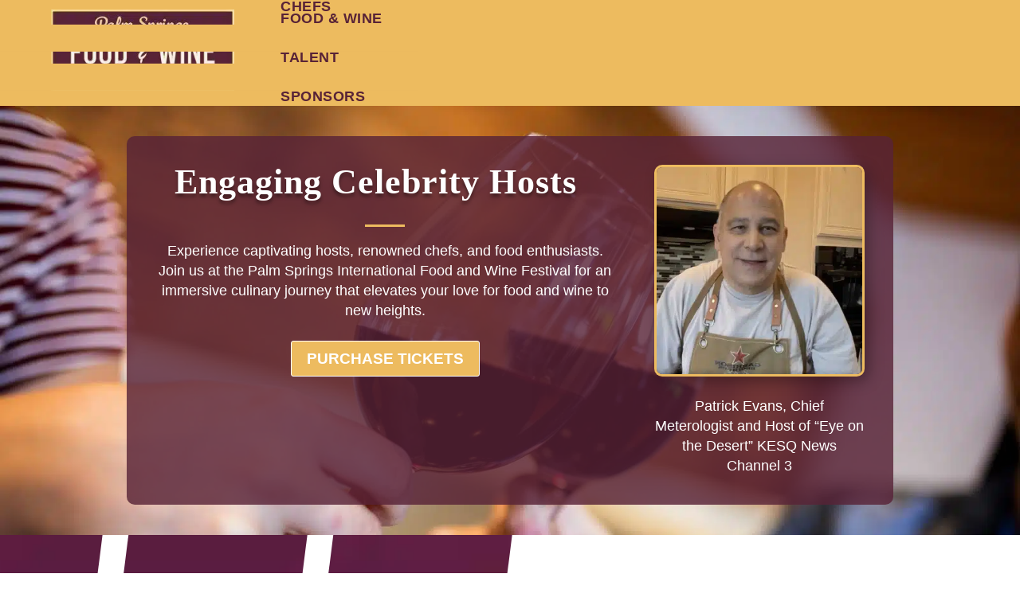

--- FILE ---
content_type: text/html; charset=UTF-8
request_url: https://palmspringsfoodandwine.org/palm-springs-talent-and-celebrities/
body_size: 33033
content:
<!DOCTYPE html><html lang="en-US"><head><script>(function(w,i,g){w[g]=w[g]||[];if(typeof w[g].push=='function')w[g].push(i)})
(window,'G-TG6KXBQ7PG','google_tags_first_party');</script><script async src="/yae4/"></script>
			<script>
				window.dataLayer = window.dataLayer || [];
				function gtag(){dataLayer.push(arguments);}
				gtag('js', new Date());
				gtag('set', 'developer_id.dYzg1YT', true);
				gtag('config', 'G-TG6KXBQ7PG');
			</script>
			<script data-no-optimize="1" type="d64845afd6d9297ad8be9c95-text/javascript">var litespeed_docref=sessionStorage.getItem("litespeed_docref");litespeed_docref&&(Object.defineProperty(document,"referrer",{get:function(){return litespeed_docref}}),sessionStorage.removeItem("litespeed_docref"));</script> <meta charset="UTF-8" /><meta http-equiv="X-UA-Compatible" content="IE=edge"><link rel="pingback" href="https://palmspringsfoodandwine.org/xmlrpc.php" /> <script type="litespeed/javascript">document.documentElement.className='js'</script> <title>Top hosts, chefs, food lovers at Palm Springs Food &#038; Wine Fest | Palm Springs International Food and Wine Festival</title><meta name='robots' content='max-image-preview:large' />
 <script id="google_gtagjs-js-consent-mode-data-layer" type="litespeed/javascript">window.dataLayer=window.dataLayer||[];function gtag(){dataLayer.push(arguments)}
gtag('consent','default',{"ad_personalization":"denied","ad_storage":"denied","ad_user_data":"denied","analytics_storage":"denied","functionality_storage":"denied","security_storage":"denied","personalization_storage":"denied","region":["AT","BE","BG","CH","CY","CZ","DE","DK","EE","ES","FI","FR","GB","GR","HR","HU","IE","IS","IT","LI","LT","LU","LV","MT","NL","NO","PL","PT","RO","SE","SI","SK"],"wait_for_update":500});window._googlesitekitConsentCategoryMap={"statistics":["analytics_storage"],"marketing":["ad_storage","ad_user_data","ad_personalization"],"functional":["functionality_storage","security_storage"],"preferences":["personalization_storage"]};window._googlesitekitConsents={"ad_personalization":"denied","ad_storage":"denied","ad_user_data":"denied","analytics_storage":"denied","functionality_storage":"denied","security_storage":"denied","personalization_storage":"denied","region":["AT","BE","BG","CH","CY","CZ","DE","DK","EE","ES","FI","FR","GB","GR","HR","HU","IE","IS","IT","LI","LT","LU","LV","MT","NL","NO","PL","PT","RO","SE","SI","SK"],"wait_for_update":500}</script> <link rel='dns-prefetch' href='//www.googletagmanager.com' /><link rel='dns-prefetch' href='//fonts.googleapis.com' /><link rel="alternate" type="application/rss+xml" title="Palm Springs International Food and Wine Festival &raquo; Feed" href="https://palmspringsfoodandwine.org/feed/" /><link rel="alternate" type="application/rss+xml" title="Palm Springs International Food and Wine Festival &raquo; Comments Feed" href="https://palmspringsfoodandwine.org/comments/feed/" /><link rel="alternate" type="text/calendar" title="Palm Springs International Food and Wine Festival &raquo; iCal Feed" href="https://palmspringsfoodandwine.org/events/?ical=1" /><link rel="alternate" title="oEmbed (JSON)" type="application/json+oembed" href="https://palmspringsfoodandwine.org/wp-json/oembed/1.0/embed?url=https%3A%2F%2Fpalmspringsfoodandwine.org%2Fpalm-springs-talent-and-celebrities%2F" /><link rel="alternate" title="oEmbed (XML)" type="text/xml+oembed" href="https://palmspringsfoodandwine.org/wp-json/oembed/1.0/embed?url=https%3A%2F%2Fpalmspringsfoodandwine.org%2Fpalm-springs-talent-and-celebrities%2F&#038;format=xml" /><meta content="Divi v.4.27.5" name="generator"/><style id="litespeed-ccss">:root{--tec-grid-gutter:48px;--tec-grid-gutter-negative:calc(var(--tec-grid-gutter)*-1);--tec-grid-gutter-half:calc(var(--tec-grid-gutter)/2);--tec-grid-gutter-half-negative:calc(var(--tec-grid-gutter-half)*-1);--tec-grid-gutter-small:42px;--tec-grid-gutter-small-negative:calc(var(--tec-grid-gutter-small)*-1);--tec-grid-gutter-small-half:calc(var(--tec-grid-gutter-small)/2);--tec-grid-gutter-small-half-negative:calc(var(--tec-grid-gutter-small-half)*-1);--tec-grid-gutter-page:42px;--tec-grid-gutter-page-small:19.5px;--tec-grid-width-default:1176px;--tec-grid-width-min:320px;--tec-grid-width:calc(var(--tec-grid-width-default) + var(--tec-grid-gutter-page)*2);--tec-grid-width-1-of-2:50%;--tec-grid-width-1-of-3:33.333%;--tec-grid-width-1-of-4:25%;--tec-grid-width-1-of-5:20%;--tec-grid-width-1-of-7:14.285%;--tec-grid-width-1-of-8:12.5%;--tec-grid-width-1-of-9:11.111%;--tec-spacer-0:4px;--tec-spacer-1:8px;--tec-spacer-2:12px;--tec-spacer-3:16px;--tec-spacer-4:20px;--tec-spacer-5:24px;--tec-spacer-6:28px;--tec-spacer-7:32px;--tec-spacer-8:40px;--tec-spacer-9:48px;--tec-spacer-10:56px;--tec-spacer-11:64px;--tec-spacer-12:80px;--tec-spacer-13:96px;--tec-spacer-14:160px;--tec-z-index-spinner-container:100;--tec-z-index-views-selector:30;--tec-z-index-dropdown:30;--tec-z-index-events-bar-button:20;--tec-z-index-search:10;--tec-z-index-filters:9;--tec-z-index-scroller:7;--tec-z-index-week-event-hover:5;--tec-z-index-map-event-hover:5;--tec-z-index-map-event-hover-actions:6;--tec-z-index-multiday-event:5;--tec-z-index-multiday-event-bar:2;--tec-color-text-primary:#141827;--tec-color-text-primary-light:rgba(20,24,39,.62);--tec-color-text-secondary:#5d5d5d;--tec-color-text-disabled:#d5d5d5;--tec-color-text-events-title:var(--tec-color-text-primary);--tec-color-text-event-title:var(--tec-color-text-events-title);--tec-color-text-event-date:var(--tec-color-text-primary);--tec-color-text-secondary-event-date:var(--tec-color-text-secondary);--tec-color-icon-primary:#5d5d5d;--tec-color-icon-primary-alt:#757575;--tec-color-icon-secondary:#bababa;--tec-color-icon-active:#141827;--tec-color-icon-disabled:#d5d5d5;--tec-color-icon-focus:#334aff;--tec-color-icon-error:#da394d;--tec-color-event-icon:#141827;--tec-color-event-icon-hover:#334aff;--tec-color-accent-primary:#334aff;--tec-color-accent-primary-hover:rgba(51,74,255,.8);--tec-color-accent-primary-active:rgba(51,74,255,.9);--tec-color-accent-primary-background:rgba(51,74,255,.07);--tec-color-accent-secondary:#141827;--tec-color-accent-secondary-hover:rgba(20,24,39,.8);--tec-color-accent-secondary-active:rgba(20,24,39,.9);--tec-color-accent-secondary-background:rgba(20,24,39,.07);--tec-color-button-primary:var(--tec-color-accent-primary);--tec-color-button-primary-hover:var(--tec-color-accent-primary-hover);--tec-color-button-primary-active:var(--tec-color-accent-primary-active);--tec-color-button-primary-background:var(--tec-color-accent-primary-background);--tec-color-button-secondary:var(--tec-color-accent-secondary);--tec-color-button-secondary-hover:var(--tec-color-accent-secondary-hover);--tec-color-button-secondary-active:var(--tec-color-accent-secondary-active);--tec-color-button-secondary-background:var(--tec-color-accent-secondary-background);--tec-color-link-primary:var(--tec-color-text-primary);--tec-color-link-accent:var(--tec-color-accent-primary);--tec-color-link-accent-hover:rgba(51,74,255,.8);--tec-color-border-default:#d5d5d5;--tec-color-border-secondary:#e4e4e4;--tec-color-border-tertiary:#7d7d7d;--tec-color-border-hover:#5d5d5d;--tec-color-border-active:#141827;--tec-color-background:#fff;--tec-color-background-events:transparent;--tec-color-background-transparent:hsla(0,0%,100%,.6);--tec-color-background-secondary:#f7f6f6;--tec-color-background-messages:rgba(20,24,39,.07);--tec-color-background-secondary-hover:#f0eeee;--tec-color-background-error:rgba(218,57,77,.08);--tec-color-box-shadow:rgba(0,0,0,.14);--tec-color-box-shadow-secondary:rgba(0,0,0,.1);--tec-color-scroll-track:rgba(0,0,0,.25);--tec-color-scroll-bar:rgba(0,0,0,.5);--tec-color-background-primary-multiday:rgba(51,74,255,.24);--tec-color-background-primary-multiday-hover:rgba(51,74,255,.34);--tec-color-background-secondary-multiday:rgba(20,24,39,.24);--tec-color-background-secondary-multiday-hover:rgba(20,24,39,.34);--tec-color-accent-primary-week-event:rgba(51,74,255,.1);--tec-color-accent-primary-week-event-hover:rgba(51,74,255,.2);--tec-color-accent-primary-week-event-featured:rgba(51,74,255,.04);--tec-color-accent-primary-week-event-featured-hover:rgba(51,74,255,.14);--tec-color-background-secondary-datepicker:var(--tec-color-background-secondary);--tec-color-accent-primary-background-datepicker:var(--tec-color-accent-primary-background)}:root{--tec-border-radius-default:4px;--tec-border-width-week-event:2px;--tec-box-shadow-default:0 2px 5px 0 var(--tec-color-box-shadow);--tec-box-shadow-tooltip:0 2px 12px 0 var(--tec-color-box-shadow);--tec-box-shadow-card:0 1px 6px 2px var(--tec-color-box-shadow);--tec-box-shadow-multiday:16px 6px 6px -2px var(--tec-color-box-shadow-secondary);--tec-form-color-background:var(--tec-color-background);--tec-form-color-border-default:var(--tec-color-text-primary);--tec-form-color-border-active:var(--tec-color-accent-secondary);--tec-form-color-border-secondary:var(--tec-color-border-tertiary);--tec-form-color-accent-primary:var(--tec-color-accent-primary);--tec-form-box-shadow-default:var(--tec-box-shadow-default);--tec-opacity-background:0.07;--tec-opacity-select-highlighted:0.3;--tec-opacity-icon-hover:0.8;--tec-opacity-icon-active:0.9;--tec-opacity-default:1;--tec-font-family-sans-serif:"Helvetica Neue",Helvetica,-apple-system,BlinkMacSystemFont,Roboto,Arial,sans-serif;--tec-font-weight-regular:400;--tec-font-weight-bold:700;--tec-font-size-0:11px;--tec-font-size-1:12px;--tec-font-size-2:14px;--tec-font-size-3:16px;--tec-font-size-4:18px;--tec-font-size-5:20px;--tec-font-size-6:22px;--tec-font-size-7:24px;--tec-font-size-8:28px;--tec-font-size-9:32px;--tec-font-size-10:42px;--tec-line-height-0:1.38;--tec-line-height-1:1.42;--tec-line-height-2:1.5;--tec-line-height-3:1.62}ul{box-sizing:border-box}.entry-content{counter-reset:footnotes}:root{--wp--preset--font-size--normal:16px;--wp--preset--font-size--huge:42px}:root{--wp--preset--aspect-ratio--square:1;--wp--preset--aspect-ratio--4-3:4/3;--wp--preset--aspect-ratio--3-4:3/4;--wp--preset--aspect-ratio--3-2:3/2;--wp--preset--aspect-ratio--2-3:2/3;--wp--preset--aspect-ratio--16-9:16/9;--wp--preset--aspect-ratio--9-16:9/16;--wp--preset--color--black:#000000;--wp--preset--color--cyan-bluish-gray:#abb8c3;--wp--preset--color--white:#ffffff;--wp--preset--color--pale-pink:#f78da7;--wp--preset--color--vivid-red:#cf2e2e;--wp--preset--color--luminous-vivid-orange:#ff6900;--wp--preset--color--luminous-vivid-amber:#fcb900;--wp--preset--color--light-green-cyan:#7bdcb5;--wp--preset--color--vivid-green-cyan:#00d084;--wp--preset--color--pale-cyan-blue:#8ed1fc;--wp--preset--color--vivid-cyan-blue:#0693e3;--wp--preset--color--vivid-purple:#9b51e0;--wp--preset--gradient--vivid-cyan-blue-to-vivid-purple:linear-gradient(135deg,rgba(6,147,227,1) 0%,rgb(155,81,224) 100%);--wp--preset--gradient--light-green-cyan-to-vivid-green-cyan:linear-gradient(135deg,rgb(122,220,180) 0%,rgb(0,208,130) 100%);--wp--preset--gradient--luminous-vivid-amber-to-luminous-vivid-orange:linear-gradient(135deg,rgba(252,185,0,1) 0%,rgba(255,105,0,1) 100%);--wp--preset--gradient--luminous-vivid-orange-to-vivid-red:linear-gradient(135deg,rgba(255,105,0,1) 0%,rgb(207,46,46) 100%);--wp--preset--gradient--very-light-gray-to-cyan-bluish-gray:linear-gradient(135deg,rgb(238,238,238) 0%,rgb(169,184,195) 100%);--wp--preset--gradient--cool-to-warm-spectrum:linear-gradient(135deg,rgb(74,234,220) 0%,rgb(151,120,209) 20%,rgb(207,42,186) 40%,rgb(238,44,130) 60%,rgb(251,105,98) 80%,rgb(254,248,76) 100%);--wp--preset--gradient--blush-light-purple:linear-gradient(135deg,rgb(255,206,236) 0%,rgb(152,150,240) 100%);--wp--preset--gradient--blush-bordeaux:linear-gradient(135deg,rgb(254,205,165) 0%,rgb(254,45,45) 50%,rgb(107,0,62) 100%);--wp--preset--gradient--luminous-dusk:linear-gradient(135deg,rgb(255,203,112) 0%,rgb(199,81,192) 50%,rgb(65,88,208) 100%);--wp--preset--gradient--pale-ocean:linear-gradient(135deg,rgb(255,245,203) 0%,rgb(182,227,212) 50%,rgb(51,167,181) 100%);--wp--preset--gradient--electric-grass:linear-gradient(135deg,rgb(202,248,128) 0%,rgb(113,206,126) 100%);--wp--preset--gradient--midnight:linear-gradient(135deg,rgb(2,3,129) 0%,rgb(40,116,252) 100%);--wp--preset--font-size--small:13px;--wp--preset--font-size--medium:20px;--wp--preset--font-size--large:36px;--wp--preset--font-size--x-large:42px;--wp--preset--spacing--20:0.44rem;--wp--preset--spacing--30:0.67rem;--wp--preset--spacing--40:1rem;--wp--preset--spacing--50:1.5rem;--wp--preset--spacing--60:2.25rem;--wp--preset--spacing--70:3.38rem;--wp--preset--spacing--80:5.06rem;--wp--preset--shadow--natural:6px 6px 9px rgba(0, 0, 0, 0.2);--wp--preset--shadow--deep:12px 12px 50px rgba(0, 0, 0, 0.4);--wp--preset--shadow--sharp:6px 6px 0px rgba(0, 0, 0, 0.2);--wp--preset--shadow--outlined:6px 6px 0px -3px rgba(255, 255, 255, 1), 6px 6px rgba(0, 0, 0, 1);--wp--preset--shadow--crisp:6px 6px 0px rgba(0, 0, 0, 1)}:root{--wp--style--global--content-size:823px;--wp--style--global--wide-size:1080px}:where(body){margin:0}body{padding-top:0;padding-right:0;padding-bottom:0;padding-left:0}:root{--woocommerce:#720eec;--wc-green:#7ad03a;--wc-red:#a00;--wc-orange:#ffba00;--wc-blue:#2ea2cc;--wc-primary:#720eec;--wc-primary-text:#fcfbfe;--wc-secondary:#e9e6ed;--wc-secondary-text:#515151;--wc-highlight:#958e09;--wc-highligh-text:white;--wc-content-bg:#fff;--wc-subtext:#767676;--wc-form-border-color:rgba(32, 7, 7, 0.8);--wc-form-border-radius:4px;--wc-form-border-width:1px}@media only screen and (max-width:768px){:root{--woocommerce:#720eec;--wc-green:#7ad03a;--wc-red:#a00;--wc-orange:#ffba00;--wc-blue:#2ea2cc;--wc-primary:#720eec;--wc-primary-text:#fcfbfe;--wc-secondary:#e9e6ed;--wc-secondary-text:#515151;--wc-highlight:#958e09;--wc-highligh-text:white;--wc-content-bg:#fff;--wc-subtext:#767676;--wc-form-border-color:rgba(32, 7, 7, 0.8);--wc-form-border-radius:4px;--wc-form-border-width:1px}}:root{--woocommerce:#720eec;--wc-green:#7ad03a;--wc-red:#a00;--wc-orange:#ffba00;--wc-blue:#2ea2cc;--wc-primary:#720eec;--wc-primary-text:#fcfbfe;--wc-secondary:#e9e6ed;--wc-secondary-text:#515151;--wc-highlight:#958e09;--wc-highligh-text:white;--wc-content-bg:#fff;--wc-subtext:#767676;--wc-form-border-color:rgba(32, 7, 7, 0.8);--wc-form-border-radius:4px;--wc-form-border-width:1px}.et_pb_contact_form_label{position:relative;clear:both}.et_pb_contact_form_label:before{position:absolute;z-index:1;transform:translate(-50%,-50%);top:.75rem;left:.425rem}.et_pb_contact_form_label:after{color:#ff0038;padding-left:2px}.et_pb_button:after{line-height:inherit!important}body,html{height:auto}a,body,div,h1,h2,html,img,label,li,p,span,ul{margin:0;padding:0;border:0;outline:0;font-size:100%;-ms-text-size-adjust:100%;-webkit-text-size-adjust:100%;vertical-align:baseline;background:#fff0}body{line-height:1}ul{list-style:none}:focus{outline:0}article,header,nav{display:block}body{font-family:Open Sans,Arial,sans-serif;font-size:14px;color:#666;background-color:#fff;line-height:1.7em;font-weight:500;-webkit-font-smoothing:antialiased;-moz-osx-font-smoothing:grayscale}body.et_cover_background{background-size:cover!important;background-position:top!important;background-repeat:no-repeat!important;background-attachment:fixed}a{color:#2ea3f2}a{text-decoration:none}p{padding-bottom:1em}p:not(.has-background):last-of-type{padding-bottom:0}h1,h2{color:#333;padding-bottom:10px;line-height:1em;font-weight:500}h1{font-size:30px}h2{font-size:26px}input{-webkit-appearance:none}input{font-family:inherit}img{max-width:100%;height:auto}#main-content{background-color:#fff}.container{width:80%;max-width:1080px;margin:auto}.page.et_pb_pagebuilder_layout #main-content{background-color:#fff0}@media (max-width:980px){#page-container{padding-top:80px}}.et_pb_pagebuilder_layout .entry-content{margin-bottom:0!important;padding-top:0}#et-secondary-menu li,#top-menu li{word-wrap:break-word}.mobile_menu_bar:after,.mobile_menu_bar:before{color:#2ea3f2}.container{text-align:left;position:relative}.et_fixed_nav.et_show_nav #page-container{padding-top:80px}.et_fixed_nav.et_show_nav.et_secondary_nav_enabled #page-container{padding-top:111px}.et_fixed_nav #main-header{position:fixed}.et_header_style_left #et-top-navigation{padding-top:33px}.et_header_style_left #et-top-navigation nav>ul>li>a{padding-bottom:33px}.et_header_style_left .logo_container{position:absolute;height:100%;width:100%}.et_header_style_left #et-top-navigation .mobile_menu_bar{padding-bottom:24px}#logo{width:auto;margin-bottom:0;max-height:54%;display:inline-block;float:none;vertical-align:middle;-webkit-transform:translateZ(0)}span.logo_helper{display:inline-block;height:100%;vertical-align:middle;width:0}#top-menu,#top-menu-nav{line-height:0}#et-top-navigation{font-weight:600}.et-cart-info span:before{content:"";margin-right:10px;position:relative}#top-menu,nav#top-menu-nav{float:left}#top-menu li{display:inline-block;font-size:14px;padding-right:22px}#top-menu>li:last-child{padding-right:0}#top-menu a{color:rgb(0 0 0/.6);text-decoration:none;display:block;position:relative}.container.et_menu_container{z-index:99}.et-cart-info{color:inherit}#et-top-navigation{float:right}#et_mobile_nav_menu{float:right;display:none}.mobile_menu_bar:before{content:"a";font-size:32px;left:0;position:relative;top:0}body.et_fixed_nav.et_secondary_nav_enabled #main-header{top:30px}@media (min-width:981px){.et_fullwidth_nav #main-header .container{width:100%;max-width:100%;padding-right:32px;padding-left:30px}}@media (max-width:980px){.et_fixed_nav.et_show_nav #page-container,.et_fixed_nav.et_show_nav.et_secondary_nav_enabled #page-container{padding-top:80px}#top-menu{display:none}#et-top-navigation{margin-right:0}.et_fixed_nav #main-header{position:absolute}.et_header_style_left #et-top-navigation{padding-top:24px;display:block}.et_header_style_left #logo{max-width:50%}#et_mobile_nav_menu{display:block}}@media (max-width:767px){#et-top-navigation{margin-right:0}}@media (max-width:479px){#et-top-navigation{margin-right:0}}#et-secondary-menu li{word-wrap:break-word}#top-header{background-color:#2ea3f2}#top-header{font-size:12px;line-height:13px;z-index:100000;color:#fff}#top-header a{color:#fff}#top-header .container{padding-top:.75em;font-weight:600}#top-header,#top-header .container,#top-header .et-social-icon a{line-height:1em}.et_fixed_nav #top-header{top:0;left:0;right:0;position:fixed}#top-header .et-social-icons{float:none;display:inline-block}#et-secondary-menu .et-social-icons{margin-right:20px}#top-header .et-social-icons li{margin-left:12px;margin-top:-2px}#top-header .et-social-icon a{font-size:14px}#et-secondary-menu{float:right}#et-secondary-menu>ul>li a{padding-bottom:.75em;display:block}#top-header .et-cart-info{margin-left:15px}@media (max-width:980px){.et_fixed_nav #top-header{position:absolute}#top-header .container{padding-top:0}#et-secondary-menu{display:none!important}#top-header .et-social-icons{margin-bottom:0}#top-header .et-cart-info{margin-left:0}}@media (max-width:767px){#et-secondary-menu{text-align:center;display:block;float:none}}.et-social-icons{float:right}.et-social-icons li{display:inline-block;margin-left:20px}.et-social-icon a{display:inline-block;font-size:24px;position:relative;text-align:center;color:#666;text-decoration:none}.et-social-icon span{display:none}@media (max-width:980px){.et-social-icons{float:none;text-align:center;margin:0 0 5px}}.et-social-facebook a.icon:before{content:""}.et-social-instagram a.icon:before{content:""}*{-webkit-box-sizing:border-box;box-sizing:border-box}.et-cart-info span:before,.et-social-icon a:before,.et_pb_button:after,.mobile_menu_bar:before{font-family:ETmodules!important;speak:none;font-style:normal;font-weight:400;-webkit-font-feature-settings:normal;font-feature-settings:normal;font-variant:normal;text-transform:none;line-height:1;-webkit-font-smoothing:antialiased;-moz-osx-font-smoothing:grayscale;text-shadow:0 0;direction:ltr}.et_pb_button{font-size:20px;font-weight:500;padding:.3em 1em;line-height:1.7em!important;background-color:#fff0;background-size:cover;background-position:50%;background-repeat:no-repeat;border:2px solid;border-radius:3px}.et_pb_button{position:relative}.et_pb_button:after,.et_pb_button:before{font-size:32px;line-height:1em;content:"5";opacity:0;position:absolute;margin-left:-1em;text-transform:none;-webkit-font-feature-settings:"kern"off;font-feature-settings:"kern"off;font-variant:none;font-style:normal;font-weight:400;text-shadow:none}.et_pb_button:before{display:none}.et_pb_column_1_4 h2{font-size:23px}.et_pb_bg_layout_dark h2{color:#fff!important}.et_pb_module.et_pb_text_align_center{text-align:center}.clearfix:after{visibility:hidden;display:block;font-size:0;content:" ";clear:both;height:0}.et_builder_inner_content{position:relative;z-index:1}.et_pb_css_mix_blend_mode_passthrough{mix-blend-mode:unset!important}.et_pb_module_inner{position:relative}.et_pb_module,.et_pb_with_background{position:relative;background-size:cover;background-position:50%;background-repeat:no-repeat}.et_pb_background_mask{bottom:0;left:0;position:absolute;right:0;top:0}.et_pb_background_mask{background-size:calc(100% + 2px) calc(100% + 2px);background-repeat:no-repeat;background-position:50%;overflow:hidden}.et_pb_with_border{position:relative;border:0 solid #333}.et_parallax_bg_wrap{overflow:hidden;position:absolute;top:0;right:0;bottom:0;left:0}.et_parallax_bg{background-repeat:no-repeat;background-position:top;background-size:cover;position:absolute;bottom:0;left:0;width:100%;height:100%;display:block}.box-shadow-overlay{position:absolute;top:0;left:0;width:100%;height:100%;z-index:10}.has-box-shadow-overlay{position:relative}.et_pb_module{-webkit-animation-timing-function:linear;animation-timing-function:linear;-webkit-animation-duration:.2s;animation-duration:.2s}.et-waypoint:not(.et_pb_counters){opacity:0}@media (min-width:981px){.et_pb_section div.et_pb_row .et_pb_column .et_pb_module:last-child{margin-bottom:0}}@media (max-width:980px){.et_pb_column .et_pb_module{margin-bottom:30px}.et_pb_row .et_pb_column .et_pb_module:last-child{margin-bottom:0}}.et_pb_section{position:relative;background-color:#fff;background-position:50%;background-size:100%;background-size:cover}@media (min-width:981px){.et_pb_section{padding:4%0}}@media (max-width:980px){.et_pb_section{padding:50px 0}}.et_pb_row{width:80%;max-width:1080px;margin:auto;position:relative}.et_pb_row:after{content:"";display:block;clear:both;visibility:hidden;line-height:0;height:0;width:0}.et_pb_column{float:left;background-size:cover;background-position:50%;position:relative;z-index:2;min-height:1px}.et_pb_row .et_pb_column.et-last-child,.et_pb_row .et_pb_column:last-child{margin-right:0!important}.et_pb_column,.et_pb_row{background-size:cover;background-position:50%;background-repeat:no-repeat}@media (min-width:981px){.et_pb_row{padding:2%0}.et_pb_row .et_pb_column.et-last-child,.et_pb_row .et_pb_column:last-child{margin-right:0!important}}@media (max-width:980px){.et_pb_row{max-width:1080px}.et_pb_row{padding:30px 0}.et_pb_column{width:100%;margin-bottom:30px}.et_pb_row .et_pb_column.et-last-child,.et_pb_row .et_pb_column:last-child{margin-bottom:0}}@media (max-width:479px){.et_pb_column{width:100%!important}}.et_pb_with_border .et_pb_newsletter_form input{border:0 solid #333}.et_pb_newsletter_result{display:none}.et_pb_newsletter_success{text-align:center}.et_pb_contact_form_label{display:none}.et-waypoint.et_pb_animation_off,.et-waypoint:not(.et_pb_counters).et_pb_animation_off,.et_pb_animation_off{opacity:1}@media (min-width:981px){.et_pb_gutters3 .et_pb_column{margin-right:5.5%}.et_pb_gutters3 .et_pb_column_4_4{width:100%}.et_pb_gutters3 .et_pb_column_4_4 .et_pb_module{margin-bottom:2.75%}.et_pb_gutters3 .et_pb_column_2_3{width:64.833%}.et_pb_gutters3 .et_pb_column_2_3 .et_pb_module{margin-bottom:4.242%}.et_pb_gutters3 .et_pb_column_1_3{width:29.6667%}.et_pb_gutters3 .et_pb_column_1_3 .et_pb_module{margin-bottom:9.27%}}#main-header{line-height:23px;font-weight:500;top:0;background-color:#fff;width:100%;-webkit-box-shadow:0 1px 0 rgb(0 0 0/.1);box-shadow:0 1px 0 rgb(0 0 0/.1);position:relative;z-index:99999}.nav li{position:relative;line-height:1em}.mobile_menu_bar{position:relative;display:block;line-height:0}.mobile_menu_bar:before{content:"a";font-size:32px;position:relative;left:0;top:0}.mobile_nav .select_page{display:none}.et_pb_with_border .et_pb_image_wrap{border:0 solid #333}.et_pb_button_module_wrapper.et_pb_button_alignment_center{text-align:center}.et_pb_button_module_wrapper>a{display:inline-block}.et_pb_space{-webkit-box-sizing:content-box;box-sizing:content-box;height:23px}.et_pb_divider_internal{display:inline-block;width:100%}.et_pb_divider{margin:0 0 30px;position:relative}.et_pb_divider:before{content:"";width:100%;height:1px;border-top:1px solid rgb(0 0 0/.1);position:absolute;left:0;top:0;z-index:10}.et_pb_divider:after,.et_pb_space:after{content:"";display:table}.et_pb_divider_position_center:before{top:50%!important}.et_pb_with_border .et_pb_image_wrap{border:0 solid #333}@media (max-width:980px){.et_always_center_on_mobile{text-align:center!important;margin-left:auto!important;margin-right:auto!important}}.et_pb_number_counter.active{opacity:1}.et_subscribe_loader{display:none;background:url(/wp-content/themes/Divi/includes/builder/styles/images/subscribe-loader.gif);width:16px;height:16px;position:absolute;left:50%;top:16px;margin-left:-8px}.et_pb_social_media_follow_network_name{display:none}.et_pb_team_member{word-wrap:break-word}.et_pb_with_border .et_pb_team_member_image{border:0 solid #333}.et_pb_team_member_image{max-width:320px;margin-right:30px;line-height:0!important;position:relative}.et_pb_member_position{color:#aaa;padding-bottom:7px}@media (min-width:768px) and (max-width:980px){.et_pb_column .et_pb_team_member_image{width:auto;margin:0 30px 12px 0;text-align:left}}@media (max-width:767px){.et_pb_team_member_image{width:auto;margin:0 0 12px;display:block;text-align:center}.et_pb_team_member_description{display:block}}@media (min-width:768px){.et_pb_team_member_description{-webkit-box-flex:1;-ms-flex:1;flex:1}.et_pb_team_member{display:-webkit-box;display:-ms-flexbox;display:flex;-webkit-box-align:start;-ms-flex-align:start;align-items:flex-start}}.et_pb_text{word-wrap:break-word}.et_pb_text>:last-child{padding-bottom:0}.et_pb_text_inner{position:relative}body{animation:fadeInAnimation ease 1500ms;animation-iteration-count:1;animation-fill-mode:forwards}@keyframes fadeInAnimation{0%{opacity:0}100%{opacity:1}}body{font-size:14px}#main-header{background-color:#edbb5f}.et_secondary_nav_enabled #page-container #top-header{background-color:#582337!important}#top-menu a{color:#582337}#top-header,#top-header a,#top-header .et-social-icon a:before{font-weight:700;font-style:normal;text-transform:uppercase;text-decoration:none}#top-menu li a{font-size:17px}#top-menu li a{font-weight:700;font-style:normal;text-transform:uppercase;text-decoration:none}@media only screen and (min-width:981px){.et_header_style_left #et-top-navigation{padding:54px 0 0 0}.et_header_style_left #et-top-navigation nav>ul>li>a{padding-bottom:54px}#logo{max-height:74%}}@media only screen and (min-width:1350px){.et_pb_row{padding:27px 0}.et_pb_section{padding:54px 0}}@media only screen and (max-width:767px){body{font-size:16px}h1{font-size:31px}h2{font-size:26px}.et_pb_section{padding:75px 0}.et_pb_row{padding:59px 0}}#main-header,#et-top-navigation{font-family:"Poppins",Helvetica,Arial,Lucida,sans-serif}#top-header .container{font-family:"Poppins",Helvetica,Arial,Lucida,sans-serif}.et_pb_section_0.et_pb_section{padding-top:3%;padding-right:3%;padding-bottom:3%;padding-left:3%;background-color:#582337!important}.et_pb_row_0{background-color:rgb(88 35 55/.81);border-radius:10px 10px 10px 10px;overflow:hidden;z-index:10!important;position:relative}.et_pb_row_0.et_pb_row{padding-top:3%!important;padding-right:3%!important;padding-bottom:3%!important;padding-left:3%!important;padding-top:3%;padding-right:3%;padding-bottom:3%;padding-left:3%}.et_pb_text_0.et_pb_text,.et_pb_text_1.et_pb_text,.et_pb_text_2.et_pb_text{color:#FFFFFF!important}.et_pb_text_0{line-height:1.4em;font-family:"Poppins",Helvetica,Arial,Lucida,sans-serif;font-size:18px;line-height:1.4em;margin-bottom:9px!important;max-width:700px}.et_pb_text_0 h1{font-family:"Playfair Display",Georgia,"Times New Roman",serif;font-weight:800;font-size:44px;color:#FFFFFF!important;letter-spacing:1px;text-align:center;text-shadow:0em .1em .1em rgb(0 0 0/.4)}.et_pb_divider_0{margin-bottom:10px!important;max-width:50px}.et_pb_divider_0:before{border-top-color:#EDBB5F;border-top-width:3px}.et_pb_text_1{line-height:1.4em;font-family:"Poppins",Helvetica,Arial,Lucida,sans-serif;font-size:18px;line-height:1.4em;max-width:700px}.et_pb_button_0_wrapper{margin-top:2vh!important}body #page-container .et_pb_section .et_pb_button_0{color:#FFFFFF!important;border-width:1px!important;font-size:19px;font-family:"Poppins",Helvetica,Arial,Lucida,sans-serif!important;font-weight:600!important;text-transform:uppercase!important;background-color:#EDBB5F}body #page-container .et_pb_section .et_pb_button_0:after{font-size:1.6em}.dsm_perspective_image_0 .et_pb_image_wrap{border-radius:10px 10px 10px 10px;overflow:hidden;border-width:3px;border-color:#EDBB5F;box-shadow:6px 6px 18px 0 rgb(0 0 0/.3)}.dsm_perspective_image_0{text-align:center}.dsm_perspective_image_0 .dsm-perspective-image-wrapper{transform:perspective(1000px) rotateX(0deg) rotateY(0deg) rotateZ(0deg)}.et_pb_text_2{line-height:1.4em;font-family:"Poppins",Helvetica,Arial,Lucida,sans-serif;font-size:18px;line-height:1.4em}div.et_pb_section.et_pb_section_1>.et_pb_background_mask{transform:scale(-1,1);background-image:url([data-uri])}.et_pb_section_1.et_pb_section{background-color:#EDBB5F!important}.et_pb_team_member_1.et_pb_team_member h2.et_pb_module_header{font-weight:700;font-size:32px;color:#582337!important;text-align:left}.et_pb_team_member_1.et_pb_team_member{font-size:16px;color:#242424!important;line-height:1.2em;background-color:rgb(255 255 255/.89);border-radius:10px 10px 10px 10px;overflow:hidden;padding-top:3%!important;padding-right:3%!important;padding-bottom:3%!important;padding-left:3%!important}.et_pb_team_member_1.et_pb_team_member .et_pb_member_position{font-weight:600;font-size:22px;color:#EDBB5F!important;line-height:1.8em}.et_pb_team_member_1.et_pb_team_member .et_pb_team_member_image{border-radius:10px 10px 10px 10px;overflow:hidden;border-width:2px;border-color:#EDBB5F}.et_pb_team_member_1{width:100%;box-shadow:0 12px 18px -6px rgb(0 0 0/.3)}.et_pb_signup_0.et_pb_subscribe .et_pb_newsletter_form .et_pb_newsletter_result h2{font-weight:600;color:#EDBB5F!important}.et_pb_text_0.et_pb_module,.et_pb_text_1.et_pb_module{margin-left:auto!important;margin-right:0px!important}.et_pb_divider_0.et_pb_module,.et_pb_team_member_1.et_pb_team_member.et_pb_module{margin-left:auto!important;margin-right:auto!important}@media only screen and (max-width:980px){.et_pb_section_0.et_pb_section{padding-top:80px;padding-bottom:120px}.et_pb_text_0 h1{font-size:37px}body #page-container .et_pb_section .et_pb_button_0:after{display:inline-block;opacity:0}.et_pb_team_member_1.et_pb_team_member{font-size:16px}.et_pb_team_member_1.et_pb_team_member .et_pb_member_position{font-size:22px}}@media only screen and (max-width:767px){.et_pb_section_0.et_pb_section{padding-top:50px;padding-bottom:100px}.et_pb_text_0,.et_pb_text_1{font-size:15px}.et_pb_text_0 h1{font-size:28px;letter-spacing:1px}body #page-container .et_pb_section .et_pb_button_0:after{display:inline-block;opacity:0}.et_pb_team_member_1.et_pb_team_member{font-size:16px}.et_pb_team_member_1.et_pb_team_member .et_pb_member_position{font-size:22px}}#top-header .et-social-icon a{font-size:16px!important}#top-header a,#top-header a{color:#fff;font-size:16px!important}.mobile_menu_bar:before{color:#582337!important}@media only screen and (max-width:1180px){ul#top-menu li{font-size:14px!important;padding-right:10px}.container.clearfix.et_menu_container{width:90%!important;max-width:100%!important}}.dsm_perspective_image{display:block;margin-right:auto;margin-left:auto;line-height:0;-webkit-transform:translateZ(0)}.dsm_perspective_image .dsm-perspective-image-wrapper{transform:perspective(1000px)}.dsm_perspective_image .et_pb_image_wrap{display:inline-block;position:relative;max-width:100%}.dsm_perspective_image img{position:relative}:root{--tec-font-family-sans-serif:inherit;--tec-font-family-base:inherit}:root{--tec-color-text-event-title:#141827}</style><script src="/cdn-cgi/scripts/7d0fa10a/cloudflare-static/rocket-loader.min.js" data-cf-settings="d64845afd6d9297ad8be9c95-|49"></script><link rel="preload" data-asynced="1" data-optimized="2" as="style" onload="this.onload=null;this.rel='stylesheet'" href="https://palmspringsfoodandwine.org/wp-content/litespeed/ucss/fb178e38972d3efbd2716c69bab64d1f.css?ver=a99c0" /><script data-optimized="1" type="litespeed/javascript" data-src="https://palmspringsfoodandwine.org/wp-content/plugins/litespeed-cache/assets/js/css_async.min.js"></script> <style id='global-styles-inline-css' type='text/css'>:root{--wp--preset--aspect-ratio--square: 1;--wp--preset--aspect-ratio--4-3: 4/3;--wp--preset--aspect-ratio--3-4: 3/4;--wp--preset--aspect-ratio--3-2: 3/2;--wp--preset--aspect-ratio--2-3: 2/3;--wp--preset--aspect-ratio--16-9: 16/9;--wp--preset--aspect-ratio--9-16: 9/16;--wp--preset--color--black: #000000;--wp--preset--color--cyan-bluish-gray: #abb8c3;--wp--preset--color--white: #ffffff;--wp--preset--color--pale-pink: #f78da7;--wp--preset--color--vivid-red: #cf2e2e;--wp--preset--color--luminous-vivid-orange: #ff6900;--wp--preset--color--luminous-vivid-amber: #fcb900;--wp--preset--color--light-green-cyan: #7bdcb5;--wp--preset--color--vivid-green-cyan: #00d084;--wp--preset--color--pale-cyan-blue: #8ed1fc;--wp--preset--color--vivid-cyan-blue: #0693e3;--wp--preset--color--vivid-purple: #9b51e0;--wp--preset--gradient--vivid-cyan-blue-to-vivid-purple: linear-gradient(135deg,rgb(6,147,227) 0%,rgb(155,81,224) 100%);--wp--preset--gradient--light-green-cyan-to-vivid-green-cyan: linear-gradient(135deg,rgb(122,220,180) 0%,rgb(0,208,130) 100%);--wp--preset--gradient--luminous-vivid-amber-to-luminous-vivid-orange: linear-gradient(135deg,rgb(252,185,0) 0%,rgb(255,105,0) 100%);--wp--preset--gradient--luminous-vivid-orange-to-vivid-red: linear-gradient(135deg,rgb(255,105,0) 0%,rgb(207,46,46) 100%);--wp--preset--gradient--very-light-gray-to-cyan-bluish-gray: linear-gradient(135deg,rgb(238,238,238) 0%,rgb(169,184,195) 100%);--wp--preset--gradient--cool-to-warm-spectrum: linear-gradient(135deg,rgb(74,234,220) 0%,rgb(151,120,209) 20%,rgb(207,42,186) 40%,rgb(238,44,130) 60%,rgb(251,105,98) 80%,rgb(254,248,76) 100%);--wp--preset--gradient--blush-light-purple: linear-gradient(135deg,rgb(255,206,236) 0%,rgb(152,150,240) 100%);--wp--preset--gradient--blush-bordeaux: linear-gradient(135deg,rgb(254,205,165) 0%,rgb(254,45,45) 50%,rgb(107,0,62) 100%);--wp--preset--gradient--luminous-dusk: linear-gradient(135deg,rgb(255,203,112) 0%,rgb(199,81,192) 50%,rgb(65,88,208) 100%);--wp--preset--gradient--pale-ocean: linear-gradient(135deg,rgb(255,245,203) 0%,rgb(182,227,212) 50%,rgb(51,167,181) 100%);--wp--preset--gradient--electric-grass: linear-gradient(135deg,rgb(202,248,128) 0%,rgb(113,206,126) 100%);--wp--preset--gradient--midnight: linear-gradient(135deg,rgb(2,3,129) 0%,rgb(40,116,252) 100%);--wp--preset--font-size--small: 13px;--wp--preset--font-size--medium: 20px;--wp--preset--font-size--large: 36px;--wp--preset--font-size--x-large: 42px;--wp--preset--spacing--20: 0.44rem;--wp--preset--spacing--30: 0.67rem;--wp--preset--spacing--40: 1rem;--wp--preset--spacing--50: 1.5rem;--wp--preset--spacing--60: 2.25rem;--wp--preset--spacing--70: 3.38rem;--wp--preset--spacing--80: 5.06rem;--wp--preset--shadow--natural: 6px 6px 9px rgba(0, 0, 0, 0.2);--wp--preset--shadow--deep: 12px 12px 50px rgba(0, 0, 0, 0.4);--wp--preset--shadow--sharp: 6px 6px 0px rgba(0, 0, 0, 0.2);--wp--preset--shadow--outlined: 6px 6px 0px -3px rgb(255, 255, 255), 6px 6px rgb(0, 0, 0);--wp--preset--shadow--crisp: 6px 6px 0px rgb(0, 0, 0);}:root { --wp--style--global--content-size: 823px;--wp--style--global--wide-size: 1080px; }:where(body) { margin: 0; }.wp-site-blocks > .alignleft { float: left; margin-right: 2em; }.wp-site-blocks > .alignright { float: right; margin-left: 2em; }.wp-site-blocks > .aligncenter { justify-content: center; margin-left: auto; margin-right: auto; }:where(.is-layout-flex){gap: 0.5em;}:where(.is-layout-grid){gap: 0.5em;}.is-layout-flow > .alignleft{float: left;margin-inline-start: 0;margin-inline-end: 2em;}.is-layout-flow > .alignright{float: right;margin-inline-start: 2em;margin-inline-end: 0;}.is-layout-flow > .aligncenter{margin-left: auto !important;margin-right: auto !important;}.is-layout-constrained > .alignleft{float: left;margin-inline-start: 0;margin-inline-end: 2em;}.is-layout-constrained > .alignright{float: right;margin-inline-start: 2em;margin-inline-end: 0;}.is-layout-constrained > .aligncenter{margin-left: auto !important;margin-right: auto !important;}.is-layout-constrained > :where(:not(.alignleft):not(.alignright):not(.alignfull)){max-width: var(--wp--style--global--content-size);margin-left: auto !important;margin-right: auto !important;}.is-layout-constrained > .alignwide{max-width: var(--wp--style--global--wide-size);}body .is-layout-flex{display: flex;}.is-layout-flex{flex-wrap: wrap;align-items: center;}.is-layout-flex > :is(*, div){margin: 0;}body .is-layout-grid{display: grid;}.is-layout-grid > :is(*, div){margin: 0;}body{padding-top: 0px;padding-right: 0px;padding-bottom: 0px;padding-left: 0px;}:root :where(.wp-element-button, .wp-block-button__link){background-color: #32373c;border-width: 0;color: #fff;font-family: inherit;font-size: inherit;font-style: inherit;font-weight: inherit;letter-spacing: inherit;line-height: inherit;padding-top: calc(0.667em + 2px);padding-right: calc(1.333em + 2px);padding-bottom: calc(0.667em + 2px);padding-left: calc(1.333em + 2px);text-decoration: none;text-transform: inherit;}.has-black-color{color: var(--wp--preset--color--black) !important;}.has-cyan-bluish-gray-color{color: var(--wp--preset--color--cyan-bluish-gray) !important;}.has-white-color{color: var(--wp--preset--color--white) !important;}.has-pale-pink-color{color: var(--wp--preset--color--pale-pink) !important;}.has-vivid-red-color{color: var(--wp--preset--color--vivid-red) !important;}.has-luminous-vivid-orange-color{color: var(--wp--preset--color--luminous-vivid-orange) !important;}.has-luminous-vivid-amber-color{color: var(--wp--preset--color--luminous-vivid-amber) !important;}.has-light-green-cyan-color{color: var(--wp--preset--color--light-green-cyan) !important;}.has-vivid-green-cyan-color{color: var(--wp--preset--color--vivid-green-cyan) !important;}.has-pale-cyan-blue-color{color: var(--wp--preset--color--pale-cyan-blue) !important;}.has-vivid-cyan-blue-color{color: var(--wp--preset--color--vivid-cyan-blue) !important;}.has-vivid-purple-color{color: var(--wp--preset--color--vivid-purple) !important;}.has-black-background-color{background-color: var(--wp--preset--color--black) !important;}.has-cyan-bluish-gray-background-color{background-color: var(--wp--preset--color--cyan-bluish-gray) !important;}.has-white-background-color{background-color: var(--wp--preset--color--white) !important;}.has-pale-pink-background-color{background-color: var(--wp--preset--color--pale-pink) !important;}.has-vivid-red-background-color{background-color: var(--wp--preset--color--vivid-red) !important;}.has-luminous-vivid-orange-background-color{background-color: var(--wp--preset--color--luminous-vivid-orange) !important;}.has-luminous-vivid-amber-background-color{background-color: var(--wp--preset--color--luminous-vivid-amber) !important;}.has-light-green-cyan-background-color{background-color: var(--wp--preset--color--light-green-cyan) !important;}.has-vivid-green-cyan-background-color{background-color: var(--wp--preset--color--vivid-green-cyan) !important;}.has-pale-cyan-blue-background-color{background-color: var(--wp--preset--color--pale-cyan-blue) !important;}.has-vivid-cyan-blue-background-color{background-color: var(--wp--preset--color--vivid-cyan-blue) !important;}.has-vivid-purple-background-color{background-color: var(--wp--preset--color--vivid-purple) !important;}.has-black-border-color{border-color: var(--wp--preset--color--black) !important;}.has-cyan-bluish-gray-border-color{border-color: var(--wp--preset--color--cyan-bluish-gray) !important;}.has-white-border-color{border-color: var(--wp--preset--color--white) !important;}.has-pale-pink-border-color{border-color: var(--wp--preset--color--pale-pink) !important;}.has-vivid-red-border-color{border-color: var(--wp--preset--color--vivid-red) !important;}.has-luminous-vivid-orange-border-color{border-color: var(--wp--preset--color--luminous-vivid-orange) !important;}.has-luminous-vivid-amber-border-color{border-color: var(--wp--preset--color--luminous-vivid-amber) !important;}.has-light-green-cyan-border-color{border-color: var(--wp--preset--color--light-green-cyan) !important;}.has-vivid-green-cyan-border-color{border-color: var(--wp--preset--color--vivid-green-cyan) !important;}.has-pale-cyan-blue-border-color{border-color: var(--wp--preset--color--pale-cyan-blue) !important;}.has-vivid-cyan-blue-border-color{border-color: var(--wp--preset--color--vivid-cyan-blue) !important;}.has-vivid-purple-border-color{border-color: var(--wp--preset--color--vivid-purple) !important;}.has-vivid-cyan-blue-to-vivid-purple-gradient-background{background: var(--wp--preset--gradient--vivid-cyan-blue-to-vivid-purple) !important;}.has-light-green-cyan-to-vivid-green-cyan-gradient-background{background: var(--wp--preset--gradient--light-green-cyan-to-vivid-green-cyan) !important;}.has-luminous-vivid-amber-to-luminous-vivid-orange-gradient-background{background: var(--wp--preset--gradient--luminous-vivid-amber-to-luminous-vivid-orange) !important;}.has-luminous-vivid-orange-to-vivid-red-gradient-background{background: var(--wp--preset--gradient--luminous-vivid-orange-to-vivid-red) !important;}.has-very-light-gray-to-cyan-bluish-gray-gradient-background{background: var(--wp--preset--gradient--very-light-gray-to-cyan-bluish-gray) !important;}.has-cool-to-warm-spectrum-gradient-background{background: var(--wp--preset--gradient--cool-to-warm-spectrum) !important;}.has-blush-light-purple-gradient-background{background: var(--wp--preset--gradient--blush-light-purple) !important;}.has-blush-bordeaux-gradient-background{background: var(--wp--preset--gradient--blush-bordeaux) !important;}.has-luminous-dusk-gradient-background{background: var(--wp--preset--gradient--luminous-dusk) !important;}.has-pale-ocean-gradient-background{background: var(--wp--preset--gradient--pale-ocean) !important;}.has-electric-grass-gradient-background{background: var(--wp--preset--gradient--electric-grass) !important;}.has-midnight-gradient-background{background: var(--wp--preset--gradient--midnight) !important;}.has-small-font-size{font-size: var(--wp--preset--font-size--small) !important;}.has-medium-font-size{font-size: var(--wp--preset--font-size--medium) !important;}.has-large-font-size{font-size: var(--wp--preset--font-size--large) !important;}.has-x-large-font-size{font-size: var(--wp--preset--font-size--x-large) !important;}
/*# sourceURL=global-styles-inline-css */</style><style id='woocommerce-inline-inline-css' type='text/css'>.woocommerce form .form-row .required { visibility: visible; }
/*# sourceURL=woocommerce-inline-inline-css */</style> <script type="litespeed/javascript" data-src="https://palmspringsfoodandwine.org/wp-includes/js/jquery/jquery.min.js" id="jquery-core-js"></script> <script id="file_uploads_nfpluginsettings-js-extra" type="litespeed/javascript">var params={"clearLogRestUrl":"https://palmspringsfoodandwine.org/wp-json/nf-file-uploads/debug-log/delete-all","clearLogButtonId":"file_uploads_clear_debug_logger","downloadLogRestUrl":"https://palmspringsfoodandwine.org/wp-json/nf-file-uploads/debug-log/get-all","downloadLogButtonId":"file_uploads_download_debug_logger"}</script> <script id="wc-add-to-cart-js-extra" type="litespeed/javascript">var wc_add_to_cart_params={"ajax_url":"/wp-admin/admin-ajax.php","wc_ajax_url":"/?wc-ajax=%%endpoint%%","i18n_view_cart":"View cart","cart_url":"https://palmspringsfoodandwine.org/cart/","is_cart":"","cart_redirect_after_add":"yes"}</script> 
 <script type="litespeed/javascript" data-src="https://www.googletagmanager.com/gtag/js?id=AW-17447086869" id="google_gtagjs-js"></script> <script id="google_gtagjs-js-after" type="litespeed/javascript">window.dataLayer=window.dataLayer||[];function gtag(){dataLayer.push(arguments)}
gtag("js",new Date());gtag("set","developer_id.dZTNiMT",!0);gtag("config","AW-17447086869");window._googlesitekit=window._googlesitekit||{};window._googlesitekit.throttledEvents=[];window._googlesitekit.gtagEvent=(name,data)=>{var key=JSON.stringify({name,data});if(!!window._googlesitekit.throttledEvents[key]){return}window._googlesitekit.throttledEvents[key]=!0;setTimeout(()=>{delete window._googlesitekit.throttledEvents[key]},5);gtag("event",name,{...data,event_source:"site-kit"})}</script> <link rel="https://api.w.org/" href="https://palmspringsfoodandwine.org/wp-json/" /><link rel="alternate" title="JSON" type="application/json" href="https://palmspringsfoodandwine.org/wp-json/wp/v2/pages/644" /><link rel="EditURI" type="application/rsd+xml" title="RSD" href="https://palmspringsfoodandwine.org/xmlrpc.php?rsd" /><meta name="generator" content="WordPress 6.9" /><meta name="generator" content="WooCommerce 10.4.3" /><link rel="canonical" href="https://palmspringsfoodandwine.org/palm-springs-talent-and-celebrities/" /><link rel='shortlink' href='https://palmspringsfoodandwine.org/?p=644' /><meta name="generator" content="Site Kit by Google 1.170.0" /><meta name="et-api-version" content="v1"><meta name="et-api-origin" content="https://palmspringsfoodandwine.org"><link rel="https://theeventscalendar.com/" href="https://palmspringsfoodandwine.org/wp-json/tribe/tickets/v1/" /><meta name="tec-api-version" content="v1"><meta name="tec-api-origin" content="https://palmspringsfoodandwine.org"><link rel="alternate" href="https://palmspringsfoodandwine.org/wp-json/tribe/events/v1/" /><meta name="viewport" content="width=device-width, initial-scale=1.0, maximum-scale=1.0, user-scalable=0" />	<noscript><style>.woocommerce-product-gallery{ opacity: 1 !important; }</style></noscript>
 <script type="litespeed/javascript">(function(w,d,s,l,i){w[l]=w[l]||[];w[l].push({'gtm.start':new Date().getTime(),event:'gtm.js'});var f=d.getElementsByTagName(s)[0],j=d.createElement(s),dl=l!='dataLayer'?'&l='+l:'';j.async=!0;j.src='https://www.googletagmanager.com/gtm.js?id='+i+dl;f.parentNode.insertBefore(j,f)})(window,document,'script','dataLayer','GTM-T9J729NZ')</script> 
 <script nowprocket nitro-exclude id="sa-dynamic-optimization" data-uuid="c62d5fd0-68ac-411b-ac7d-073460607552" type="litespeed/javascript" data-src="[data-uri]"></script>  <script type="litespeed/javascript">(function(w,d,s,l,i){w[l]=w[l]||[];w[l].push({'gtm.start':new Date().getTime(),event:'gtm.js'});var f=d.getElementsByTagName(s)[0],j=d.createElement(s),dl=l!='dataLayer'?'&l='+l:'';j.async=!0;j.src='https://www.googletagmanager.com/gtm.js?id='+i+dl;f.parentNode.insertBefore(j,f)})(window,document,'script','dataLayer','GTM-T9J729NZ')</script>  <script type="litespeed/javascript">function gtagSendEvent(url){var callback=function(){if(typeof url==='string'){window.location=url}};gtag('event','ads_conversion_ADD_TO_CART_1',{'event_callback':callback,'event_timeout':2000,});return!1}</script>  <script type="litespeed/javascript">gtag('event','ads_conversion_BEGIN_CHECKOUT_1',{})</script>  <script type="litespeed/javascript">gtag('event','ads_conversion_PAGE_VIEW_1',{})</script>  <script type="litespeed/javascript">function gtagSendEvent(url){var callback=function(){if(typeof url==='string'){window.location=url}};gtag('event','ads_conversion_PURCHASE_1',{'event_callback':callback,'event_timeout':2000,});return!1}</script> <link rel="icon" href="https://palmspringsfoodandwine.org/wp-content/uploads/2024/07/cropped-Untitled-6-32x32.png" sizes="32x32" /><link rel="icon" href="https://palmspringsfoodandwine.org/wp-content/uploads/2024/07/cropped-Untitled-6-192x192.png" sizes="192x192" /><link rel="apple-touch-icon" href="https://palmspringsfoodandwine.org/wp-content/uploads/2024/07/cropped-Untitled-6-180x180.png" /><meta name="msapplication-TileImage" content="https://palmspringsfoodandwine.org/wp-content/uploads/2024/07/cropped-Untitled-6-270x270.png" /><style id="et-divi-customizer-global-cached-inline-styles">body,.et_pb_column_1_2 .et_quote_content blockquote cite,.et_pb_column_1_2 .et_link_content a.et_link_main_url,.et_pb_column_1_3 .et_quote_content blockquote cite,.et_pb_column_3_8 .et_quote_content blockquote cite,.et_pb_column_1_4 .et_quote_content blockquote cite,.et_pb_blog_grid .et_quote_content blockquote cite,.et_pb_column_1_3 .et_link_content a.et_link_main_url,.et_pb_column_3_8 .et_link_content a.et_link_main_url,.et_pb_column_1_4 .et_link_content a.et_link_main_url,.et_pb_blog_grid .et_link_content a.et_link_main_url,body .et_pb_bg_layout_light .et_pb_post p,body .et_pb_bg_layout_dark .et_pb_post p{font-size:14px}.et_pb_slide_content,.et_pb_best_value{font-size:15px}#main-header,#main-header .nav li ul,.et-search-form,#main-header .et_mobile_menu{background-color:#edbb5f}.nav li ul{border-color:#582337}.et_secondary_nav_enabled #page-container #top-header{background-color:#582337!important}#et-secondary-nav li ul{background-color:#582337}.et_header_style_centered .mobile_nav .select_page,.et_header_style_split .mobile_nav .select_page,.et_nav_text_color_light #top-menu>li>a,.et_nav_text_color_dark #top-menu>li>a,#top-menu a,.et_mobile_menu li a,.et_nav_text_color_light .et_mobile_menu li a,.et_nav_text_color_dark .et_mobile_menu li a,#et_search_icon:before,.et_search_form_container input,span.et_close_search_field:after,#et-top-navigation .et-cart-info{color:#582337}.et_search_form_container input::-moz-placeholder{color:#582337}.et_search_form_container input::-webkit-input-placeholder{color:#582337}.et_search_form_container input:-ms-input-placeholder{color:#582337}#top-header,#top-header a,#et-secondary-nav li li a,#top-header .et-social-icon a:before{font-weight:bold;font-style:normal;text-transform:uppercase;text-decoration:none}#top-menu li a{font-size:17px}body.et_vertical_nav .container.et_search_form_container .et-search-form input{font-size:17px!important}#top-menu li a,.et_search_form_container input{font-weight:bold;font-style:normal;text-transform:uppercase;text-decoration:none}.et_search_form_container input::-moz-placeholder{font-weight:bold;font-style:normal;text-transform:uppercase;text-decoration:none}.et_search_form_container input::-webkit-input-placeholder{font-weight:bold;font-style:normal;text-transform:uppercase;text-decoration:none}.et_search_form_container input:-ms-input-placeholder{font-weight:bold;font-style:normal;text-transform:uppercase;text-decoration:none}#top-menu li.current-menu-ancestor>a,#top-menu li.current-menu-item>a,#top-menu li.current_page_item>a{color:rgba(137,53,53,0.96)}@media only screen and (min-width:981px){.et_header_style_left #et-top-navigation,.et_header_style_split #et-top-navigation{padding:54px 0 0 0}.et_header_style_left #et-top-navigation nav>ul>li>a,.et_header_style_split #et-top-navigation nav>ul>li>a{padding-bottom:54px}.et_header_style_split .centered-inline-logo-wrap{width:108px;margin:-108px 0}.et_header_style_split .centered-inline-logo-wrap #logo{max-height:108px}.et_pb_svg_logo.et_header_style_split .centered-inline-logo-wrap #logo{height:108px}.et_header_style_centered #top-menu>li>a{padding-bottom:19px}.et_header_style_slide #et-top-navigation,.et_header_style_fullscreen #et-top-navigation{padding:45px 0 45px 0!important}.et_header_style_centered #main-header .logo_container{height:108px}#logo{max-height:74%}.et_pb_svg_logo #logo{height:74%}.et_header_style_centered.et_hide_primary_logo #main-header:not(.et-fixed-header) .logo_container,.et_header_style_centered.et_hide_fixed_logo #main-header.et-fixed-header .logo_container{height:19.44px}.et_fixed_nav #page-container .et-fixed-header#top-header{background-color:#582337!important}.et_fixed_nav #page-container .et-fixed-header#top-header #et-secondary-nav li ul{background-color:#582337}.et-fixed-header #top-menu a,.et-fixed-header #et_search_icon:before,.et-fixed-header #et_top_search .et-search-form input,.et-fixed-header .et_search_form_container input,.et-fixed-header .et_close_search_field:after,.et-fixed-header #et-top-navigation .et-cart-info{color:#582337!important}.et-fixed-header .et_search_form_container input::-moz-placeholder{color:#582337!important}.et-fixed-header .et_search_form_container input::-webkit-input-placeholder{color:#582337!important}.et-fixed-header .et_search_form_container input:-ms-input-placeholder{color:#582337!important}.et-fixed-header #top-menu li.current-menu-ancestor>a,.et-fixed-header #top-menu li.current-menu-item>a,.et-fixed-header #top-menu li.current_page_item>a{color:rgba(137,53,53,0.96)!important}}@media only screen and (min-width:1350px){.et_pb_row{padding:27px 0}.et_pb_section{padding:54px 0}.single.et_pb_pagebuilder_layout.et_full_width_page .et_post_meta_wrapper{padding-top:81px}.et_pb_fullwidth_section{padding:0}}@media only screen and (max-width:767px){body,.et_pb_column_1_2 .et_quote_content blockquote cite,.et_pb_column_1_2 .et_link_content a.et_link_main_url,.et_pb_column_1_3 .et_quote_content blockquote cite,.et_pb_column_3_8 .et_quote_content blockquote cite,.et_pb_column_1_4 .et_quote_content blockquote cite,.et_pb_blog_grid .et_quote_content blockquote cite,.et_pb_column_1_3 .et_link_content a.et_link_main_url,.et_pb_column_3_8 .et_link_content a.et_link_main_url,.et_pb_column_1_4 .et_link_content a.et_link_main_url,.et_pb_blog_grid .et_link_content a.et_link_main_url{font-size:16px}.et_pb_slider.et_pb_module .et_pb_slides .et_pb_slide_content,.et_pb_best_value{font-size:18px}h1{font-size:31px}h2,.product .related h2,.et_pb_column_1_2 .et_quote_content blockquote p{font-size:26px}h3{font-size:22px}h4,.et_pb_circle_counter h3,.et_pb_number_counter h3,.et_pb_column_1_3 .et_pb_post h2,.et_pb_column_1_4 .et_pb_post h2,.et_pb_blog_grid h2,.et_pb_column_1_3 .et_quote_content blockquote p,.et_pb_column_3_8 .et_quote_content blockquote p,.et_pb_column_1_4 .et_quote_content blockquote p,.et_pb_blog_grid .et_quote_content blockquote p,.et_pb_column_1_3 .et_link_content h2,.et_pb_column_3_8 .et_link_content h2,.et_pb_column_1_4 .et_link_content h2,.et_pb_blog_grid .et_link_content h2,.et_pb_column_1_3 .et_audio_content h2,.et_pb_column_3_8 .et_audio_content h2,.et_pb_column_1_4 .et_audio_content h2,.et_pb_blog_grid .et_audio_content h2,.et_pb_column_3_8 .et_pb_audio_module_content h2,.et_pb_column_1_3 .et_pb_audio_module_content h2,.et_pb_gallery_grid .et_pb_gallery_item h3,.et_pb_portfolio_grid .et_pb_portfolio_item h2,.et_pb_filterable_portfolio_grid .et_pb_portfolio_item h2{font-size:18px}.et_pb_slider.et_pb_module .et_pb_slides .et_pb_slide_description .et_pb_slide_title{font-size:47px}.woocommerce ul.products li.product h3,.woocommerce-page ul.products li.product h3,.et_pb_gallery_grid .et_pb_gallery_item h3,.et_pb_portfolio_grid .et_pb_portfolio_item h2,.et_pb_filterable_portfolio_grid .et_pb_portfolio_item h2,.et_pb_column_1_4 .et_pb_audio_module_content h2{font-size:16px}h5{font-size:16px}h6{font-size:14px}.et_pb_section{padding:75px 0}.et_pb_section.et_pb_fullwidth_section{padding:0}.et_pb_row,.et_pb_column .et_pb_row_inner{padding:59px 0}}	#main-header,#et-top-navigation{font-family:'Poppins',Helvetica,Arial,Lucida,sans-serif}#top-header .container{font-family:'Poppins',Helvetica,Arial,Lucida,sans-serif}#top-header .et-social-icon a{font-size:16px!important}#top-header a,#top-header a{color:#ffffff;font-size:16px!important}.grid-item img{background-color:#ffffff!important;padding:1rem!important}.person-image{border:2px solid #edbb5f;border-radius:8px}#tribe-tickets__tickets-form{border:2px solid #582337!important}a.act-outlook_link,a.act-ical-export,a.act-google_calendar{color:#582337!important}span.decm_location a{color:black}button#tribe-tickets__tickets-buy{background-color:#582337!important;border:2px solid #edbb5f!important;color:white}button#tribe-tickets__tickets-buy:hover{background-color:white!important;border:2px solid #582337!important;color:#582337}.mobile_menu_bar:before{color:#582337!important}.et_mobile_menu{border-top:2px solid #582337!important}span.next-line{display:block!important;padding-top:10px!important}ul.woocommerce-error{background-color:#582337!important}div.cross-sells h2{font-family:'Playfair Display';color:#582337}p.lost_password a{color:#582337!important}a.tribe-checkout-backlink{color:#582337}.woocommerce .woocommerce-info{background-color:#582337;color:#edbb5f!important;}.tribe-event-details a.event-title{color:#582337!important}ul#menu-main-menu li ul.sub-menu li{line-height:1.2em!important}.postid-7676 footer#main-footer{display:none!important}@media only screen and (max-width:1180px){ul#top-menu li{font-size:14px!important;padding-right:10px}.container.clearfix.et_menu_container{width:90%!important;max-width:100%!important}}input#gform_submit_button_1,input#gform_submit_button_2,input#gform_submit_button_3,input#gform_submit_button_4{font-size:20px!important;background-color:#572337;padding:.8em 1.6em;color:white;border:2px solid white}input#gform_submit_button_1:hover,input#gform_submit_button_2:hover,input#gform_submit_button_3:hover,input#gform_submit_button_4:hover{font-size:20px!important;color:#572337;padding:.8em 1.6em;background-color:white;border:2px solid #572337}div.gsection h3{color:#572337!important;font-size:1em}div.gsection{border-bottom-color:#572337!important}hr{color:black!important;border-style:solid!important}.ninja-section-text{font-size:18px!important;color:black!important;font-weight:700!important}.page-id-5787 input#nf-field-38,.page-id-5794 input#nf-field-69{background-color:#572357!important;color:white!important;font-size:20px!important;border:1px solid #572357!important;padding:.4em 1.4em!important;text-transform:uppercase!important;letter-spacing:.1em!important;font-weight:500!important}.page-id-5787 input#nf-field-38:hover,.page-id-5794 input#nf-field-69:hover{background-color:white!important;color:#572357!important;border:1px solid white!important}button#tribe-tickets__tickets-submit{color:white;background-color:#572437!important;border:1px solid #edbb5f!important}button#tribe-tickets__tickets-submit:hover{color:#572437!important;;background-color:white!important;border:1px solid #572437!important}button.tribe-common-c-btn.tribe-common-c-btn--small.tribe-tickets__attendee-tickets-submit.tribe-tickets__attendee-tickets-footer-checkout-button.tribe-validation-submit{color:white;background-color:#572437!important;border:1px solid #edbb5f!important}button.tribe-common-c-btn.tribe-common-c-btn--small.tribe-tickets__attendee-tickets-submit.tribe-tickets__attendee-tickets-footer-checkout-button.tribe-validation-submit:hover{color:#572437!important;;background-color:white!important;border:1px solid #572437!important}button.tribe-common-c-btn-link.tribe-common-c-btn--small.tribe-tickets__attendee-tickets-submit.tribe-tickets__attendee-tickets-footer-cart-button.tribe-validation-submit{color:#572437!important}button.tribe-common-c-btn.tribe-common-c-btn--small.tribe-tickets__registration-submit{background-color:#572437!important;color:white;border:1px solid #edbb5f!important}button.tribe-common-c-btn.tribe-common-c-btn--small.tribe-tickets__registration-submit:hover{background-color:white!important;color:#572437!important;border:1px solid #edbb5f!important}.event-tickets .tribe-tickets__tickets-item-details-content{display:block!important}</style><script data-cfasync="false" nonce="c18e3977-0c82-46ea-b2bd-b77f5c7ccd5b">try{(function(w,d){!function(j,k,l,m){if(j.zaraz)console.error("zaraz is loaded twice");else{j[l]=j[l]||{};j[l].executed=[];j.zaraz={deferred:[],listeners:[]};j.zaraz._v="5874";j.zaraz._n="c18e3977-0c82-46ea-b2bd-b77f5c7ccd5b";j.zaraz.q=[];j.zaraz._f=function(n){return async function(){var o=Array.prototype.slice.call(arguments);j.zaraz.q.push({m:n,a:o})}};for(const p of["track","set","debug"])j.zaraz[p]=j.zaraz._f(p);j.zaraz.init=()=>{var q=k.getElementsByTagName(m)[0],r=k.createElement(m),s=k.getElementsByTagName("title")[0];s&&(j[l].t=k.getElementsByTagName("title")[0].text);j[l].x=Math.random();j[l].w=j.screen.width;j[l].h=j.screen.height;j[l].j=j.innerHeight;j[l].e=j.innerWidth;j[l].l=j.location.href;j[l].r=k.referrer;j[l].k=j.screen.colorDepth;j[l].n=k.characterSet;j[l].o=(new Date).getTimezoneOffset();if(j.dataLayer)for(const t of Object.entries(Object.entries(dataLayer).reduce((u,v)=>({...u[1],...v[1]}),{})))zaraz.set(t[0],t[1],{scope:"page"});j[l].q=[];for(;j.zaraz.q.length;){const w=j.zaraz.q.shift();j[l].q.push(w)}r.defer=!0;for(const x of[localStorage,sessionStorage])Object.keys(x||{}).filter(z=>z.startsWith("_zaraz_")).forEach(y=>{try{j[l]["z_"+y.slice(7)]=JSON.parse(x.getItem(y))}catch{j[l]["z_"+y.slice(7)]=x.getItem(y)}});r.referrerPolicy="origin";r.src="/cdn-cgi/zaraz/s.js?z="+btoa(encodeURIComponent(JSON.stringify(j[l])));q.parentNode.insertBefore(r,q)};["complete","interactive"].includes(k.readyState)?zaraz.init():j.addEventListener("DOMContentLoaded",zaraz.init)}}(w,d,"zarazData","script");window.zaraz._p=async d$=>new Promise(ea=>{if(d$){d$.e&&d$.e.forEach(eb=>{try{const ec=d.querySelector("script[nonce]"),ed=ec?.nonce||ec?.getAttribute("nonce"),ee=d.createElement("script");ed&&(ee.nonce=ed);ee.innerHTML=eb;ee.onload=()=>{d.head.removeChild(ee)};d.head.appendChild(ee)}catch(ef){console.error(`Error executing script: ${eb}\n`,ef)}});Promise.allSettled((d$.f||[]).map(eg=>fetch(eg[0],eg[1])))}ea()});zaraz._p({"e":["(function(w,d){})(window,document)"]});})(window,document)}catch(e){throw fetch("/cdn-cgi/zaraz/t"),e;};</script></head><body class="wp-singular page-template-default page page-id-644 wp-theme-Divi theme-Divi et-tb-has-template et-tb-has-header et-tb-has-footer et-tb-footer-disabled woocommerce-no-js tribe-no-js tec-no-tickets-on-recurring tec-no-rsvp-on-recurring et_pb_button_helper_class et_cover_background et_pb_gutter et_pb_gutters3 et_pb_pagebuilder_layout et_no_sidebar et_divi_theme et-db tribe-theme-Divi"><div id="page-container"><div id="et-boc" class="et-boc"><header class="et-l et-l--header"><div class="et_builder_inner_content et_pb_gutters3"><div class="et_pb_section et_pb_section_1_tb_header et_pb_sticky_module et_pb_with_background et_section_regular et_pb_section--with-menu" ><div class="et_pb_row et_pb_row_0_tb_header et_pb_equal_columns et_pb_gutters1 et_pb_row--with-menu"><div class="et_pb_column et_pb_column_1_3 et_pb_column_0_tb_header  et_pb_css_mix_blend_mode_passthrough"><div class="et_pb_module et_pb_image et_pb_image_0_tb_header">
<a href="https://palmspringsfoodandwine.org/"><span class="et_pb_image_wrap "><img data-lazyloaded="1" src="[data-uri]" width="300" height="133" decoding="async" data-src="https://palmspringsfoodandwine.org/wp-content/uploads/2023/06/Palm-Springs-Food-Wine-Logo-copy-e1745225569980.jpg.webp" alt="Hawthorne World, net zero green development." title="" /></span></a></div></div><div class="et_pb_column et_pb_column_2_3 et_pb_column_1_tb_header  et_pb_css_mix_blend_mode_passthrough et-last-child et_pb_column--with-menu"><div class="et_pb_module et_pb_menu et_pb_menu_0_tb_header et_pb_bg_layout_light  et_pb_text_align_right et_dropdown_animation_fade et_pb_menu--without-logo et_pb_menu--style-left_aligned"><div class="et_pb_menu_inner_container clearfix"><div class="et_pb_menu__wrap"><div class="et_pb_menu__menu"><nav class="et-menu-nav"><ul id="menu-main-menu" class="et-menu nav"><li class="et_pb_menu_page_id-5515 menu-item menu-item-type-custom menu-item-object-custom menu-item-has-children menu-item-5515"><a href="https://palmspringsfoodandwine.org/event/2025-palm-springs-food-wine-festival/">Tickets</a><ul class="sub-menu"><li class="et_pb_menu_page_id-5355 menu-item menu-item-type-post_type menu-item-object-tribe_events menu-item-6325"><a href="https://palmspringsfoodandwine.org/event/2025-palm-springs-food-wine-festival/">Festival Tickets</a></li><li class="et_pb_menu_page_id-6284 menu-item menu-item-type-post_type menu-item-object-tribe_events menu-item-6321"><a href="https://palmspringsfoodandwine.org/event/palm-springs-food-and-wine-platinum-vip-experience-2025/">Platinum VIP Experience</a></li><li class="et_pb_menu_page_id-7239 menu-item menu-item-type-post_type menu-item-object-tribe_events menu-item-7661"><a href="https://palmspringsfoodandwine.org/event/celebrity-chef-reception/">Celebrity Chef Reception</a></li><li class="et_pb_menu_page_id-7676 menu-item menu-item-type-post_type menu-item-object-tribe_events menu-item-7709"><a href="https://palmspringsfoodandwine.org/event/after-party/">Official After Party</a></li></ul></li><li class="et_pb_menu_page_id-5764 menu-item menu-item-type-post_type menu-item-object-page menu-item-6073"><a href="https://palmspringsfoodandwine.org/chefs/">Chefs</a></li><li class="et_pb_menu_page_id-7311 menu-item menu-item-type-custom menu-item-object-custom menu-item-has-children menu-item-7311"><a href="#">Food &#038; Wine</a><ul class="sub-menu"><li class="et_pb_menu_page_id-454 menu-item menu-item-type-post_type menu-item-object-page menu-item-485"><a href="https://palmspringsfoodandwine.org/discover-a-variety-of-wines-from-around-the-world/">Wineries</a></li><li class="et_pb_menu_page_id-473 menu-item menu-item-type-post_type menu-item-object-page menu-item-484"><a href="https://palmspringsfoodandwine.org/restaurants-offering-international-cuisine/">Restaurants</a></li></ul></li><li class="et_pb_menu_page_id-7312 menu-item menu-item-type-custom menu-item-object-custom current-menu-ancestor current-menu-parent menu-item-has-children menu-item-7312"><a href="#">Talent</a><ul class="sub-menu"><li class="et_pb_menu_page_id-644 menu-item menu-item-type-post_type menu-item-object-page current-menu-item page_item page-item-644 current_page_item menu-item-6448"><a href="https://palmspringsfoodandwine.org/palm-springs-talent-and-celebrities/" aria-current="page">Hosts</a></li><li class="et_pb_menu_page_id-1208 menu-item menu-item-type-post_type menu-item-object-page menu-item-1228"><a href="https://palmspringsfoodandwine.org/music-and-entertainment-in-palm-springs/">Music</a></li></ul></li><li class="et_pb_menu_page_id-253 menu-item menu-item-type-post_type menu-item-object-page menu-item-has-children menu-item-368"><a href="https://palmspringsfoodandwine.org/sponsors-palm-springs-international-food-and-wine-festival/">Sponsors</a><ul class="sub-menu"><li class="et_pb_menu_page_id-7212 menu-item menu-item-type-post_type menu-item-object-page menu-item-7317"><a href="https://palmspringsfoodandwine.org/palm-springs-food-wine-festival-hotel-partners/">Festival Hotel Partners</a></li></ul></li><li class="et_pb_menu_page_id-1486 menu-item menu-item-type-post_type menu-item-object-page menu-item-1542"><a href="https://palmspringsfoodandwine.org/culinary-delights-and-fine-wines-tips-and-articles-to-explore/">News</a></li></ul></nav></div><div class="et_mobile_nav_menu"><div class="mobile_nav closed">
<span class="mobile_menu_bar"></span></div></div></div></div></div></div></div></div></div></header><div id="et-main-area"><div id="main-content"><article id="post-644" class="post-644 page type-page status-publish has-post-thumbnail hentry"><div class="entry-content"><div class="et-l et-l--post"><div class="et_builder_inner_content et_pb_gutters3"><div class="et_pb_section et_pb_section_0 et_pb_section_parallax et_pb_with_background et_section_regular" >
<span class="et_parallax_bg_wrap"><span
class="et_parallax_bg"
style="background-image: url(https://palmspringsfoodandwine.org/wp-content/uploads/2023/06/female-friends-toasting-wineglass-1.jpg.webp);"
></span></span><div class="et_pb_row et_pb_row_0"><div class="et_pb_column et_pb_column_2_3 et_pb_column_0  et_pb_css_mix_blend_mode_passthrough"><div class="et_pb_module et_pb_text et_pb_text_0  et_pb_text_align_center et_pb_bg_layout_light"><div class="et_pb_text_inner"><h1>Engaging Celebrity Hosts  </h1></div></div><div class="et_pb_module et_pb_divider et_pb_divider_0 et_pb_divider_position_center et_pb_space"><div class="et_pb_divider_internal"></div></div><div class="et_pb_module et_pb_text et_pb_text_1  et_pb_text_align_center et_pb_bg_layout_light"><div class="et_pb_text_inner"><p>Experience captivating hosts, renowned chefs, and food enthusiasts. Join us at the Palm Springs International Food and Wine Festival for an immersive culinary journey that elevates your love for food and wine to new heights.</p></div></div><div class="et_pb_button_module_wrapper et_pb_button_0_wrapper et_pb_button_alignment_center et_pb_module ">
<a class="et_pb_button et_pb_button_0 et_pb_bg_layout_light" href="https://palmspringsfoodandwine.org/schedules-and-ticketing/">Purchase Tickets</a></div></div><div class="et_pb_column et_pb_column_1_3 et_pb_column_1  et_pb_css_mix_blend_mode_passthrough et-last-child"><div class="et_pb_with_border et_pb_module dsm_perspective_image dsm_perspective_image_0"><div class="et_pb_module_inner"><div class="dsm-perspective-image-wrapper et_always_center_on_mobile">
<span class="et_pb_image_wrap has-box-shadow-overlay"><div class="box-shadow-overlay"></div><img data-lazyloaded="1" src="[data-uri]" width="400" height="403" decoding="async" data-src="https://palmspringsfoodandwine.org/wp-content/uploads/2024/10/Patrick-Evans.webp" alt="Patrick Evans." title="Patrick-Evans" /></span></div></div></div><div class="et_pb_module et_pb_text et_pb_text_2  et_pb_text_align_center et_pb_bg_layout_light"><div class="et_pb_text_inner"><p data-pm-slice="1 1 &#091;&#093;">Patrick Evans, <span>Chief Meterologist and Host of &#8220;Eye on the Desert&#8221; KESQ News Channel 3</span></p></div></div></div></div></div><div class="et_pb_section et_pb_section_1 et_pb_section_parallax et_pb_with_background et_section_regular" >
<span class="et_parallax_bg_wrap"><span
class="et_parallax_bg"
style="background-image: url(https://palmspringsfoodandwine.org/wp-content/uploads/2023/06/50201496_red-wine-splash-watercolor-maroon-template-scaled.jpg.webp);"
></span></span>
<span class="et_pb_background_mask"></span><div class="et_pb_row et_pb_row_1"><div class="et_pb_column et_pb_column_4_4 et_pb_column_2  et_pb_css_mix_blend_mode_passthrough et-last-child"><div class="et_pb_with_border et_pb_module et_pb_team_member et_pb_team_member_3 clearfix  et_pb_bg_layout_light"><div class="et_pb_team_member_image et-waypoint et_pb_animation_off"><img data-lazyloaded="1" src="[data-uri]" fetchpriority="high" decoding="async" width="392" height="400" data-src="https://palmspringsfoodandwine.org/wp-content/uploads/2023/07/Patrick-Evans-HOst-of-Eye-on-the-Desert-KESQ-News-Channel-3.jpg.webp" alt="Patrick Evans, Host of &quot;Eye on the Desert&quot;" data-srcset="https://palmspringsfoodandwine.org/wp-content/uploads/2023/07/Patrick-Evans-HOst-of-Eye-on-the-Desert-KESQ-News-Channel-3.jpg.webp 392w, https://palmspringsfoodandwine.org/wp-content/uploads/2023/07/Patrick-Evans-HOst-of-Eye-on-the-Desert-KESQ-News-Channel-3-300x306.jpg 300w, https://palmspringsfoodandwine.org/wp-content/uploads/2023/07/Patrick-Evans-HOst-of-Eye-on-the-Desert-KESQ-News-Channel-3-294x300.jpg.webp 294w" data-sizes="(max-width: 392px) 100vw, 392px" class="wp-image-693" /></div><div class="et_pb_team_member_description"><h2 class="et_pb_module_header">Patrick Evans, Host of &quot;Eye on the Desert&quot;</h2><p class="et_pb_member_position">KESQ News Channel 3</p><div>Patrick Evans is News Channel 3&#8217;s morning and noon meteorologist and host of Eye on the Desert. In August 2002, Patrick moved to the Palm Springs area to help launch the new Coachella Valley CBS affiliate, where he served as Chief Meteorologist for nearly 17 years. Following the merger with KESQ, you now see Patrick at 5:00 to 7:00 a.m. and 12 Noon on News Channel 3 and at 12:45 p.m. hosting &#8220;Eye on the Desert&#8221;</p><p><a href="https://www.kesq.com" target="_blank" rel="noopener">www.KESQ.com</a></div></div></div><div class="et_pb_with_border et_pb_module et_pb_team_member et_pb_team_member_4 clearfix  et_pb_bg_layout_light"><div class="et_pb_team_member_image et-waypoint et_pb_animation_off"><img data-lazyloaded="1" src="[data-uri]" decoding="async" width="400" height="491" data-src="https://palmspringsfoodandwine.org/wp-content/uploads/2024/10/Nona-Watson.webp" alt="Nona Watson, CEO " data-srcset="https://palmspringsfoodandwine.org/wp-content/uploads/2024/10/Nona-Watson.webp 400w, https://palmspringsfoodandwine.org/wp-content/uploads/2024/10/Nona-Watson-300x368.webp 300w, https://palmspringsfoodandwine.org/wp-content/uploads/2024/10/Nona-Watson-244x300.webp 244w" data-sizes="(max-width: 400px) 100vw, 400px" class="wp-image-4431" /></div><div class="et_pb_team_member_description"><h2 class="et_pb_module_header">Nona Watson, CEO</h2><p class="et_pb_member_position">Palm Springs Chamber of Commerce</p><div><p class="p1">For the past 14 years, Nona Watson has been the Chief Executive Officer of the Palm Springs Chamber of Commerce.<span class="Apple-converted-space">  </span>She started her Chamber career in 1989 as the Administrative Assistant for the Victorville Chamber.<span class="Apple-converted-space">  </span>She accepted the CEO position for the La Mirada Chamber six years later.<span class="Apple-converted-space">  </span>She has also worked as CEO for the Brea Chamber and the Tulare Chamber before landing in Palm Springs in 2009.<span class="Apple-converted-space">  </span>She received her IOM from the Institute for Organization Management at UCLA in 1999.</p></div></div></div><div class="et_pb_with_border et_pb_module et_pb_team_member et_pb_team_member_6 clearfix  et_pb_bg_layout_light"><div class="et_pb_team_member_image et-waypoint et_pb_animation_off"><img data-lazyloaded="1" src="[data-uri]" decoding="async" width="400" height="600" data-src="https://palmspringsfoodandwine.org/wp-content/uploads/2024/10/Hernan-Quintas.webp" alt="Hernán Quintas" data-srcset="https://palmspringsfoodandwine.org/wp-content/uploads/2024/10/Hernan-Quintas.webp 400w, https://palmspringsfoodandwine.org/wp-content/uploads/2024/10/Hernan-Quintas-300x450.webp 300w, https://palmspringsfoodandwine.org/wp-content/uploads/2024/10/Hernan-Quintas-200x300.webp 200w" data-sizes="(max-width: 400px) 100vw, 400px" class="wp-image-4433" /></div><div class="et_pb_team_member_description"><h2 class="et_pb_module_header">Hernán Quintas</h2><div><p class="p1">Hernán Quintas is currently an anchor and reporter for Telemundo 15 news in Thousand Palms, California and will be informing residents of the Coachella Valley and surrounding areas Monday through Friday at 6pm and 11pm. <span class="Apple-converted-space">  </span>Before returning to the news field, Hernán served as press secretary and later as district director for Congressman Raúl Rúiz, representative in the United States Congress. During this period he had the opportunity to work with community members, local, national and international leaders, as well as high-level political figures.</p><p class="p2"><p class="p1">Hernán was a reporter and presenter with Telemundo 15 in 2011 and previously he was also a reporter and producer with another local television station.<span class="Apple-converted-space">    </span>Originally from the state of Oaxaca, Mexico, Hernán is passionate about sports, including: soccer, hiking, mixed martial arts, and enjoys outdoor activities.<span class="Apple-converted-space">    </span>He is also a fan of international cuisine, with Latin American and Asian food being one of his favorites.</p></div></div></div><div class="et_pb_with_border et_pb_module et_pb_team_member et_pb_team_member_7 clearfix  et_pb_bg_layout_light"><div class="et_pb_team_member_image et-waypoint et_pb_animation_off"><img data-lazyloaded="1" src="[data-uri]" decoding="async" width="600" height="600" data-src="https://palmspringsfoodandwine.org/wp-content/uploads/2025/07/Daphne-Brogdon-Headshot-2.webp" alt="Chef Daphne Brogdon" data-srcset="https://palmspringsfoodandwine.org/wp-content/uploads/2025/07/Daphne-Brogdon-Headshot-2.webp 600w, https://palmspringsfoodandwine.org/wp-content/uploads/2025/07/Daphne-Brogdon-Headshot-2-480x480.webp 480w" data-sizes="(min-width: 0px) and (max-width: 480px) 480px, (min-width: 481px) 600px, 100vw" class="wp-image-6009" /></div><div class="et_pb_team_member_description"><h2 class="et_pb_module_header">Chef Daphne Brogdon</h2><div><p>Daphne Brogdon is a host, chef, and comic who makes food as fun as it is delicious. Many know her from the Food Network show Daphne Dishes or her appearance on Beat Bobby Flay. These days, she’s cooking live on FoodTokTV, TikTok’s longest-running live cooking show, and sharing recipes and humor on her YouTube channel, Daphne Dishes Again.</p><p>A mom of two teens, Daphne brings wit, warmth, and flavor to everything she does—whether cooking for a pop-up, catering an event, or chatting with thousands of live viewers. As the widow and longtime collaborator of celebrated chef Mark Peel (Spago, Campanile, La Brea Bakery), she knows her way around a kitchen—and a good laugh.</p><p>Her mantra: Don’t be afraid to cook.</p></div></div></div><div class="et_pb_with_border et_pb_module et_pb_team_member et_pb_team_member_8 clearfix  et_pb_bg_layout_light"><div class="et_pb_team_member_image et-waypoint et_pb_animation_off"><img data-lazyloaded="1" src="[data-uri]" decoding="async" width="400" height="533" data-src="https://palmspringsfoodandwine.org/wp-content/uploads/2025/11/Brad-Fuhr-Headshot-2.webp" alt="Brad Fuhr" data-srcset="https://palmspringsfoodandwine.org/wp-content/uploads/2025/11/Brad-Fuhr-Headshot-2.webp 400w, https://palmspringsfoodandwine.org/wp-content/uploads/2025/11/Brad-Fuhr-Headshot-2-225x300.webp 225w, https://palmspringsfoodandwine.org/wp-content/uploads/2025/11/Brad-Fuhr-Headshot-2-300x400.webp 300w" data-sizes="(max-width: 400px) 100vw, 400px" class="wp-image-8219" /></div><div class="et_pb_team_member_description"><h2 class="et_pb_module_header">Brad Fuhr</h2><div data-et-multi-view="{&quot;schema&quot;:{&quot;content&quot;:{&quot;desktop&quot;:&quot;&lt;p class=\&quot;p1\&quot;&gt;Brad Fuhr moved to the Coachella Valley in 2012, and started work to launch the LGBTQ website GayDesertGuide in 2013.\u00a0\u00a0In 2018, he helped create dance hits KGAY 106.5 radio as part of a non-profit,\u00a0\u00a0and purchased the station in 2021. In 2023, he added 103.1 FM\u00a0\u00a0and now operates it as MeTV Music radio.\u00a0\u00a0Both stations and their personalities are voted top on the Coachella Valley each year.\u00a0\u00a0Brad resides in Palm Springs as the goodwill ambassador for all things \u201cgay\u201d in the Coachella Valley.&lt;\/p&gt;&quot;,&quot;tablet&quot;:&quot;&lt;p class=\&quot;p1\&quot;&gt;Brad Fuhr moved to the Coachella Valley in 2012, and started work to launch the LGBTQ website GayDesertGuide in 2013. In 2018, he helped create dance hits KGAY 106.5 radio as part of a non-profit, and purchased the station in 2021. In 2023, he added 103.1 FM and now operates it as MeTV Music radio. Both stations and their personalities are voted top on the Coachella Valley each year. Brad resides in Palm Springs as the goodwill ambassador for all things \u201cgay\u201d in the Coachella Valley.&lt;\/p&gt;&quot;}},&quot;slug&quot;:&quot;et_pb_team_member&quot;}" data-et-multi-view-load-tablet-hidden="true"><p class="p1">Brad Fuhr moved to the Coachella Valley in 2012, and started work to launch the LGBTQ website GayDesertGuide in 2013.  In 2018, he helped create dance hits KGAY 106.5 radio as part of a non-profit,  and purchased the station in 2021. In 2023, he added 103.1 FM  and now operates it as MeTV Music radio.  Both stations and their personalities are voted top on the Coachella Valley each year.  Brad resides in Palm Springs as the goodwill ambassador for all things “gay” in the Coachella Valley.</p></div></div></div></div></div></div><div class="et_pb_with_border et_pb_section et_pb_section_3 dff-1 et_pb_section_parallax et_pb_with_background et_section_regular" >
<span class="et_parallax_bg_wrap"><span
class="et_parallax_bg"
style="background-image: url(https://palmspringsfoodandwine.org/wp-content/uploads/2025/05/50201496_red-wine-splash-watercolor-maroon-template-1.jpg);"
></span><span
class="et_parallax_gradient"
style="background-image: linear-gradient( 180deg, rgba(88,35,55,0.75) 1%, rgba(88,35,55,0.67) 99% );"
></span></span><div class="et_pb_row et_pb_row_2 et_pb_equal_columns et_pb_gutters1"><div class="et_pb_with_border et_pb_column_1_4 et_pb_column et_pb_column_3  et_pb_css_mix_blend_mode_passthrough"><div class="et_pb_module et_pb_code et_pb_code_0"><div class="et_pb_code_inner"><style>.dff-1 .et_pb_widget h4.title {
    display: none;
  }</style></div></div><div class="et_pb_module et_pb_text et_pb_text_3 et_animated  et_pb_text_align_left et_pb_bg_layout_dark"><div class="et_pb_text_inner"><h6>Food &amp; Wine Purveyors</h6></div></div><div class="et_pb_module et_pb_divider et_pb_divider_1 et_pb_divider_position_center et_pb_space"><div class="et_pb_divider_internal"></div></div><div class="et_pb_module et_pb_text et_pb_text_4  et_pb_text_align_center et_pb_bg_layout_light"><div class="et_pb_text_inner"><p style="text-align: left;">If you are interested in having your restaurant or winery showcased at the Palm Springs Food and Wine Festival please complete the form below.</p></div></div><div class="et_pb_button_module_wrapper et_pb_button_1_wrapper  et_pb_module ">
<a class="et_pb_button et_pb_button_1 et_pb_bg_layout_light" href="https://palmspringsfoodandwine.org/vendor-and-sponsor-information-form/" data-icon="E">Registration Form</a></div></div><div class="et_pb_with_border et_pb_column_1_4 et_pb_column et_pb_column_4  et_pb_css_mix_blend_mode_passthrough"><div class="et_pb_module et_pb_text et_pb_text_5 et_animated  et_pb_text_align_left et_pb_bg_layout_dark"><div class="et_pb_text_inner"><h6>Directions</h6></div></div><div class="et_pb_module et_pb_divider et_pb_divider_2 et_pb_divider_position_center et_pb_space"><div class="et_pb_divider_internal"></div></div><div class="et_pb_module et_pb_text et_pb_text_6  et_pb_text_align_center et_pb_bg_layout_light"><div class="et_pb_text_inner"><p style="text-align: left;"><strong>Palm Springs Stadium Pavillion</strong><br />1901 East Baristo Road<br />Palm Springs, CA  92262</p></div></div><div class="et_pb_module et_pb_text et_pb_text_7  et_pb_text_align_left et_pb_bg_layout_light"><div class="et_pb_text_inner"><h3></h3><p><em>Get step by step directions by clicking the button below...</em></p></div></div><div class="et_pb_button_module_wrapper et_pb_button_2_wrapper  et_pb_module ">
<a class="et_pb_button et_pb_button_2 et_pb_bg_layout_light" href="https://www.google.com/maps/dir/33.7924084,-116.5444833/1901+E+Baristo+Rd,+Palm+Springs,+CA+92262/@33.8059778,-116.5536809,14z/data=!3m1!4b1!4m9!4m8!1m1!4e1!1m5!1m1!1s0x80db1b779d1ce5d5:0xb9eb7c55ee29c683!2m2!1d-116.5267069!2d33.8194019?entry=ttu" target="_blank" data-icon="E">Navigate to Festival</a></div></div><div class="et_pb_with_border et_pb_column_1_4 et_pb_column et_pb_column_5  et_pb_css_mix_blend_mode_passthrough"><div class="et_pb_module et_pb_text et_pb_text_8 et_animated  et_pb_text_align_left et_pb_bg_layout_dark"><div class="et_pb_text_inner"><h6>Quick Links</h6></div></div><div class="et_pb_module et_pb_divider et_pb_divider_3 et_pb_divider_position_center et_pb_space"><div class="et_pb_divider_internal"></div></div><div class="et_pb_module et_pb_text et_pb_text_9 et_clickable  et_pb_text_align_left et_pb_bg_layout_light"><div class="et_pb_text_inner"><p><strong>Purchase Tickets</strong></p></div></div><div class="et_pb_module et_pb_text et_pb_text_10 et_clickable  et_pb_text_align_left et_pb_bg_layout_light"><div class="et_pb_text_inner"><p><strong>Event Schedule</strong></p></div></div><div class="et_pb_module et_pb_text et_pb_text_11 et_clickable  et_pb_text_align_left et_pb_bg_layout_light"><div class="et_pb_text_inner"><p><strong>Wineries</strong></p></div></div><div class="et_pb_module et_pb_text et_pb_text_12 et_clickable  et_pb_text_align_left et_pb_bg_layout_light"><div class="et_pb_text_inner"><p><strong>Restaurants</strong></p></div></div><div class="et_pb_module et_pb_text et_pb_text_13 et_clickable  et_pb_text_align_left et_pb_bg_layout_light"><div class="et_pb_text_inner"><p><strong>Sponsors</strong></p></div></div><div class="et_pb_module et_pb_text et_pb_text_14 et_clickable  et_pb_text_align_left et_pb_bg_layout_light"><div class="et_pb_text_inner"><p><strong>Talent</strong></p></div></div><div class="et_pb_module et_pb_text et_pb_text_15  et_pb_text_align_left et_pb_bg_layout_light"><div class="et_pb_text_inner"><p><strong><a href="/cdn-cgi/l/email-protection#3a505f5c5c525559515f480b7a5d575b535614595557" target="_blank&quot;">Ticket Support</a></strong></p></div></div><div class="et_pb_module et_pb_text et_pb_text_16  et_pb_text_align_left et_pb_bg_layout_light"><div class="et_pb_text_inner"><p><strong><a href="/cdn-cgi/l/email-protection#91fbf4f7f7f9fef2faf4e3a0d1f6fcf0f8fdbff2fefc" target="_blank&quot;">Contact Us</a></strong></p></div></div><ul class="et_pb_module et_pb_social_media_follow et_pb_social_media_follow_0 clearfix  et_pb_bg_layout_light"><li
class='et_pb_social_media_follow_network_0 et_pb_social_icon et_pb_social_network_link  et-social-facebook'><a
href='https://www.facebook.com/palmspringsfoodandwinefestival/'
class='icon et_pb_with_border'
title='Follow on Facebook'
target="_blank"><span
class='et_pb_social_media_follow_network_name'
aria-hidden='true'
>Follow</span></a></li><li
class='et_pb_social_media_follow_network_1 et_pb_social_icon et_pb_social_network_link  et-social-instagram'><a
href='https://www.instagram.com/psfoodandwine'
class='icon et_pb_with_border'
title='Follow on Instagram'
target="_blank"><span
class='et_pb_social_media_follow_network_name'
aria-hidden='true'
>Follow</span></a></li></ul></div><div class="et_pb_column et_pb_column_1_4 et_pb_column_6  et_pb_css_mix_blend_mode_passthrough et-last-child"><div class="et_pb_module et_pb_signup_0 et_pb_newsletter_layout_left_right et_pb_newsletter et_pb_subscribe clearfix  et_pb_text_align_left et_pb_bg_layout_dark"><div class="et_pb_newsletter_description"><h2 class="et_pb_module_header">Join Our Mailing List</h2><div><p>Sign up for our Monthly Newsletter and stay up to date with the latest news and promotions.</p></div></div><div class="et_pb_newsletter_form"><form method="post"><div class="et_pb_newsletter_result et_pb_newsletter_error"></div><div class="et_pb_newsletter_result et_pb_newsletter_success"><h2>Thank you, your email has been added to our list!</h2></div><div class="et_pb_newsletter_fields"><p class="et_pb_newsletter_field et_pb_contact_field_last et_pb_contact_field_last_tablet et_pb_contact_field_last_phone">
<label class="et_pb_contact_form_label" for="et_pb_signup_firstname" style="display: none;">Name</label>
<input id="et_pb_signup_firstname" class="input" type="text" placeholder="Name" name="et_pb_signup_firstname"></p><p class="et_pb_newsletter_field et_pb_contact_field_last et_pb_contact_field_last_tablet et_pb_contact_field_last_phone">
<label class="et_pb_contact_form_label" for="et_pb_signup_email" style="display: none;">Email</label>
<input id="et_pb_signup_email" class="input" type="text" placeholder="Email" name="et_pb_signup_email"></p><p class="et_pb_newsletter_button_wrap">
<a class="et_pb_newsletter_button et_pb_button" href="#" data-icon="">
<span class="et_subscribe_loader"></span>
<span class="et_pb_newsletter_button_text">Subscribe</span>
</a></p></div>
<input type="hidden" value="mailchimp" name="et_pb_signup_provider" />
<input type="hidden" value="00e770b58d" name="et_pb_signup_list_id" />
<input type="hidden" value="Palm Springs International Food And Wine Festival" name="et_pb_signup_account_name" />
<input type="hidden" value="true" name="et_pb_signup_ip_address" /><input type="hidden" value="1c83fdc677b311b658b975724dc95220" name="et_pb_signup_checksum" /></form></div></div></div></div></div></div></div></div></article></div></div></div></div> <script data-cfasync="false" src="/cdn-cgi/scripts/5c5dd728/cloudflare-static/email-decode.min.js"></script><script type="speculationrules">{"prefetch":[{"source":"document","where":{"and":[{"href_matches":"/*"},{"not":{"href_matches":["/wp-*.php","/wp-admin/*","/wp-content/uploads/*","/wp-content/*","/wp-content/plugins/*","/wp-content/themes/Divi/*","/*\\?(.+)"]}},{"not":{"selector_matches":"a[rel~=\"nofollow\"]"}},{"not":{"selector_matches":".no-prefetch, .no-prefetch a"}}]},"eagerness":"conservative"}]}</script> <script type="litespeed/javascript">(function(body){'use strict';body.className=body.className.replace(/\btribe-no-js\b/,'tribe-js')})(document.body)</script> <script id="mcjs" type="litespeed/javascript">!function(c,h,i,m,p){m=c.createElement(h),p=c.getElementsByTagName(h)[0],m.async=1,m.src=i,p.parentNode.insertBefore(m,p)}(document,"script","https://chimpstatic.com/mcjs-connected/js/users/d638aee3c5004832053538ba9/8711a7dc37c8ffaffe7a8646f.js")</script> <script type="litespeed/javascript">var et_animation_data=[{"class":"et_pb_text_3","style":"flipLeft","repeat":"once","duration":"1000ms","delay":"400ms","intensity":"50%","starting_opacity":"0%","speed_curve":"ease-in-out"},{"class":"et_pb_text_5","style":"flipLeft","repeat":"once","duration":"1000ms","delay":"400ms","intensity":"50%","starting_opacity":"0%","speed_curve":"ease-in-out"},{"class":"et_pb_text_8","style":"flipLeft","repeat":"once","duration":"1000ms","delay":"400ms","intensity":"50%","starting_opacity":"0%","speed_curve":"ease-in-out"}];var et_link_options_data=[{"class":"et_pb_text_9","url":"https:\/\/palmspringsfoodandwine.org\/schedules-and-ticketing\/","target":"_self"},{"class":"et_pb_text_10","url":"https:\/\/palmspringsfoodandwine.org\/schedules-and-ticketing\/","target":"_self"},{"class":"et_pb_text_11","url":"https:\/\/palmspringsfoodandwine.org\/discover-a-variety-of-wines-from-around-the-world\/","target":"_self"},{"class":"et_pb_text_12","url":"https:\/\/palmspringsfoodandwine.org\/restaurants-offering-international-cuisine\/","target":"_self"},{"class":"et_pb_text_13","url":"https:\/\/palmspringsfoodandwine.org\/sponsors-palm-springs-international-food-and-wine-festival\/","target":"_self"},{"class":"et_pb_text_14","url":"https:\/\/palmspringsfoodandwine.org\/palm-springs-talent-and-celebrities\/","target":"_self"}]</script> <script type="litespeed/javascript">var tribe_l10n_datatables={"aria":{"sort_ascending":": activate to sort column ascending","sort_descending":": activate to sort column descending"},"length_menu":"Show _MENU_ entries","empty_table":"No data available in table","info":"Showing _START_ to _END_ of _TOTAL_ entries","info_empty":"Showing 0 to 0 of 0 entries","info_filtered":"(filtered from _MAX_ total entries)","zero_records":"No matching records found","search":"Search:","all_selected_text":"All items on this page were selected. ","select_all_link":"Select all pages","clear_selection":"Clear Selection.","pagination":{"all":"All","next":"Next","previous":"Previous"},"select":{"rows":{"0":"","_":": Selected %d rows","1":": Selected 1 row"}},"datepicker":{"dayNames":["Sunday","Monday","Tuesday","Wednesday","Thursday","Friday","Saturday"],"dayNamesShort":["Sun","Mon","Tue","Wed","Thu","Fri","Sat"],"dayNamesMin":["S","M","T","W","T","F","S"],"monthNames":["January","February","March","April","May","June","July","August","September","October","November","December"],"monthNamesShort":["January","February","March","April","May","June","July","August","September","October","November","December"],"monthNamesMin":["Jan","Feb","Mar","Apr","May","Jun","Jul","Aug","Sep","Oct","Nov","Dec"],"nextText":"Next","prevText":"Prev","currentText":"Today","closeText":"Done","today":"Today","clear":"Clear"},"registration_prompt":"There is unsaved attendee information. Are you sure you want to continue?"}</script> <script type="litespeed/javascript">(function(){var c=document.body.className;c=c.replace(/woocommerce-no-js/,'woocommerce-js');document.body.className=c})()</script> 
<noscript><iframe data-lazyloaded="1" src="about:blank" data-litespeed-src="https://www.googletagmanager.com/ns.html?id=GTM-T9J729NZ" height="0" width="0" style="display:none;visibility:hidden"></iframe></noscript>
 <script id="event-tickets-plus-attendees-list-js-js-extra" type="litespeed/javascript">var TribeTicketsPlus={"ajaxurl":"https://palmspringsfoodandwine.org/wp-admin/admin-ajax.php","save_attendee_info_nonce":"93521f8c4a"};var tribe_qr={"generate_qr_nonce":"069b1039ee"}</script> <script id="woocommerce-js-extra" type="litespeed/javascript">var woocommerce_params={"ajax_url":"/wp-admin/admin-ajax.php","wc_ajax_url":"/?wc-ajax=%%endpoint%%","i18n_password_show":"Show password","i18n_password_hide":"Hide password"}</script> <script id="mailchimp-woocommerce-js-extra" type="litespeed/javascript">var mailchimp_public_data={"site_url":"https://palmspringsfoodandwine.org","ajax_url":"https://palmspringsfoodandwine.org/wp-admin/admin-ajax.php","disable_carts":"","subscribers_only":"","language":"en","allowed_to_set_cookies":"1"}</script> <script id="divi-custom-script-js-extra" type="litespeed/javascript">var DIVI={"item_count":"%d Item","items_count":"%d Items"};var et_builder_utils_params={"condition":{"diviTheme":!0,"extraTheme":!1},"scrollLocations":["app","top"],"builderScrollLocations":{"desktop":"app","tablet":"app","phone":"app"},"onloadScrollLocation":"app","builderType":"fe"};var et_frontend_scripts={"builderCssContainerPrefix":"#et-boc","builderCssLayoutPrefix":"#et-boc .et-l"};var et_pb_custom={"ajaxurl":"https://palmspringsfoodandwine.org/wp-admin/admin-ajax.php","images_uri":"https://palmspringsfoodandwine.org/wp-content/themes/Divi/images","builder_images_uri":"https://palmspringsfoodandwine.org/wp-content/themes/Divi/includes/builder/images","et_frontend_nonce":"1e3cecdc91","subscription_failed":"Please, check the fields below to make sure you entered the correct information.","et_ab_log_nonce":"15f55983a0","fill_message":"Please, fill in the following fields:","contact_error_message":"Please, fix the following errors:","invalid":"Invalid email","captcha":"Captcha","prev":"Prev","previous":"Previous","next":"Next","wrong_captcha":"You entered the wrong number in captcha.","wrong_checkbox":"Checkbox","ignore_waypoints":"no","is_divi_theme_used":"1","widget_search_selector":".widget_search","ab_tests":[],"is_ab_testing_active":"","page_id":"644","unique_test_id":"","ab_bounce_rate":"5","is_cache_plugin_active":"no","is_shortcode_tracking":"","tinymce_uri":"https://palmspringsfoodandwine.org/wp-content/themes/Divi/includes/builder/frontend-builder/assets/vendors","accent_color":"#2ea3f2","waypoints_options":[]};var et_pb_box_shadow_elements=[]</script> <script id="wp-i18n-js-after" type="litespeed/javascript">wp.i18n.setLocaleData({'text direction\u0004ltr':['ltr']})</script> <script id="divi-contact-form-helper-js-extra" type="litespeed/javascript">var pwh_dcfh_params={"ajaxURL":"https://palmspringsfoodandwine.org/wp-admin/admin-ajax.php","ajaxNonce":"c73411fcfa","pluginURL":"https://palmspringsfoodandwine.org/wp-content/plugins/divi-contact-form-helper","blogURL":"https://palmspringsfoodandwine.org","wpLocale":"en","wpMaxUploadSize":"268435456","wpMaxUploadSizeFormatted":"256 MB","imageMimeTypes":["image/jpeg","image/gif","image/png","image/bmp","image/tiff","image/webp","image/avif","image/x-icon","image/heic","image/heif","image/heic-sequence","image/heif-sequence"],"isSuperAdmin":"","userIPAddress":"7c811e59cf838f39ff32f1770b7b067f","isPopupsforDivi":"","i10n":{"form_unique_id_warning":"Important: Unique ID Required\u003Cbr\u003ETo ensure your form entries are saved correctly in the website database, each contact form must have a unique ID. This ID is essential for connecting the form to the database and identifying which entries belong to each form. Our plugin automatically assigns a unique ID in the \"Admin Label\" toggle in the Divi Contact Form settings. If you have more than one form on your site, each one must have a unique ID. This is managed automatically unless you duplicate a form using the Divi Builder's duplicate button. For more information on using unique IDs, please refer to our \u003Ca href=\"https://www.peeayecreative.com/docs/divi-contact-form-helper/saving-entries-to-database/\" target=\"_blank\"\u003Eplugin documentation\u003C/a\u003E.","file_upload_btn_text":"Choose Files","accepted_file_text":"Accepted file types:","max_filesize_text":"Max. file size:","chosen_file_text":"No Files Chosen","selected_files_text":"{chosen_files_count} file{_s_} selected","uploading_text":"{percentage} uploaded your files, please wait for the system to continue.","already_attached_text":"File {filename} has already attached. Please choose another file.","allow_filesize_text":"File {filename} not uploaded. Maximum file size {allowed_filesize}.","x_files_allow_text":"Only {allowed_files} files are allowed to upload.","remove_file_text":"Are you sure you want to remove {filename}?","delete_file_icon_hover_text":"Delete","security_reason_text":"File {filename} has failed to upload. Sorry, this file type is not permitted for security reasons.","fill_message_text":"Please fill in the following fields:","fix_message_text":"Please fix the following errors:","siganture_empty_text":"The signature pad is empty. Please sign it and then save.","siganture_before_save_text":"Are you sure you want to save the signature?","siganture_save_text":"The signature has been saved successfully!","siganture_delete_text":"The signature has been deleted successfully!","siganture_save_btn_text":"Save","siganture_clear_btn_text":"Clear"}}</script> <script id="wc-order-attribution-js-extra" type="litespeed/javascript">var wc_order_attribution={"params":{"lifetime":1.0000000000000000818030539140313095458623138256371021270751953125e-5,"session":30,"base64":!1,"ajaxurl":"https://palmspringsfoodandwine.org/wp-admin/admin-ajax.php","prefix":"wc_order_attribution_","allowTracking":!0},"fields":{"source_type":"current.typ","referrer":"current_add.rf","utm_campaign":"current.cmp","utm_source":"current.src","utm_medium":"current.mdm","utm_content":"current.cnt","utm_id":"current.id","utm_term":"current.trm","utm_source_platform":"current.plt","utm_creative_format":"current.fmt","utm_marketing_tactic":"current.tct","session_entry":"current_add.ep","session_start_time":"current_add.fd","session_pages":"session.pgs","session_count":"udata.vst","user_agent":"udata.uag"}}</script> <script id="wp-consent-api-js-extra" type="litespeed/javascript">var consent_api={"consent_type":"","waitfor_consent_hook":"","cookie_expiration":"30","cookie_prefix":"wp_consent","services":[]}</script> <script id="wp-consent-api-integration-js-before" type="litespeed/javascript">window.wc_order_attribution.params.consentCategory="marketing"</script> <script id="event-tickets-rsvp-js-extra" type="litespeed/javascript">var tribe_tickets_rsvp_strings={"attendee":"Attendee %1$s"}</script> <script id="googlesitekit-events-provider-woocommerce-js-before" type="litespeed/javascript">window._googlesitekit.wcdata=window._googlesitekit.wcdata||{};window._googlesitekit.wcdata.products=[];window._googlesitekit.wcdata.add_to_cart=null;window._googlesitekit.wcdata.currency="USD";window._googlesitekit.wcdata.eventsToTrack=["add_to_cart","purchase"]</script> <script id="et-builder-modules-script-motion-js-extra" type="litespeed/javascript">var et_pb_motion_elements={"desktop":[],"tablet":[],"phone":[]}</script> <script id="et-builder-modules-script-sticky-js-extra" type="litespeed/javascript">var et_pb_sticky_elements={"et_pb_section_1_tb_header":{"id":"et_pb_section_1_tb_header","selector":".et_pb_section_1_tb_header","position":"top","topOffset":"0px","bottomOffset":"0px","topLimit":"none","bottomLimit":"none","offsetSurrounding":"on","transition":"on","styles":{"module_alignment":{"desktop":"","tablet":"","phone":""}}}}</script> <style id='tribe-common-full-style-inline-css' class='tec-customizer-inline-style' type='text/css'>:root {
				/* Customizer-added Global Event styles */
				--tec-font-family-sans-serif: inherit;
--tec-font-family-base: inherit;
			}:root {
				/* Customizer-added Single Event styles */
				--tec-color-text-event-title: #141827;
			}</style><style id="et-builder-module-design-tb-5635-tb-0-644-cached-inline-styles">.et_pb_section_0_tb_header.et_pb_section{padding-top:0px;padding-bottom:0px}.et_pb_section_1_tb_header.et_pb_section{padding-top:0px;padding-bottom:0px;background-color:#EDBB5F!important}.et_pb_row_0_tb_header.et_pb_row{padding-top:12px!important;padding-bottom:12px!important;padding-top:12px;padding-bottom:12px}.et_pb_row_0_tb_header,body #page-container .et-db #et-boc .et-l .et_pb_row_0_tb_header.et_pb_row,body.et_pb_pagebuilder_layout.single #page-container #et-boc .et-l .et_pb_row_0_tb_header.et_pb_row,body.et_pb_pagebuilder_layout.single.et_full_width_page #page-container #et-boc .et-l .et_pb_row_0_tb_header.et_pb_row{width:90%;max-width:100%}.et_pb_row_0_tb_header{display:flex}.et_pb_column_0_tb_header{width:25%!important}.et_pb_image_0_tb_header .et_pb_image_wrap img,.et_pb_menu_0_tb_header .et_pb_menu_inner_container>.et_pb_menu__logo-wrap .et_pb_menu__logo img,.et_pb_menu_0_tb_header .et_pb_menu__logo-slot .et_pb_menu__logo-wrap img{height:auto;max-height:none}.et_pb_image_0_tb_header{max-width:230px;text-align:left;margin-left:0}.et_pb_column_1_tb_header{width:75%!important}.et_pb_menu_0_tb_header.et_pb_menu ul li a{font-weight:700;text-transform:uppercase;font-size:18px;color:#582337!important;letter-spacing:0.54px}.et_pb_menu_0_tb_header.et_pb_menu{background-color:RGBA(255,255,255,0)}.et_pb_menu_0_tb_header{position:absolute!important;top:50%;bottom:auto;right:0px;left:auto;transform:translateY(-50%)}.et_pb_menu_0_tb_header.et_pb_menu ul li.current-menu-item a,.et_pb_menu_0_tb_header.et_pb_menu .nav li ul a,.et_pb_menu_0_tb_header.et_pb_menu .nav li ul li.current-menu-item a{transition:color 300ms ease 0ms}.et_pb_menu_0_tb_header.et_pb_menu .et-menu-nav li ul.sub-menu{left:80%!important;right:auto!important;text-align:left!important;transform:translate(-80%,1%)!important}.et_pb_menu_0_tb_header.et_pb_menu ul li.current-menu-item a,.et_pb_menu_0_tb_header.et_pb_menu ul li.current-menu-item a:hover,.et_pb_menu_0_tb_header.et_pb_menu .nav li ul.sub-menu a,.et_pb_menu_0_tb_header.et_pb_menu .nav li ul.sub-menu a:hover,.et_pb_menu_0_tb_header.et_pb_menu .nav li ul.sub-menu li.current-menu-item a,.et_pb_menu_0_tb_header.et_pb_menu .nav li ul.sub-menu li.current-menu-item a:hover,.et_pb_menu_0_tb_header.et_pb_menu .et_mobile_menu a,.et_pb_menu_0_tb_header.et_pb_menu .et_mobile_menu a:hover{color:#582337!important}.et_pb_menu_0_tb_header.et_pb_menu .nav li ul{background-color:#EDBB5F!important;border-color:#582337}.et_pb_menu_0_tb_header.et_pb_menu .et_mobile_menu{border-color:#582337}.et_pb_menu_0_tb_header.et_pb_menu .et_mobile_menu,.et_pb_menu_0_tb_header.et_pb_menu .et_mobile_menu ul{background-color:#EDBB5F!important}.et_pb_menu_0_tb_header.et_pb_menu nav>ul>li li a:hover,.et_pb_menu_0_tb_header.et_pb_menu nav>ul>li li.current-menu-item a:hover{opacity:1}.et_pb_menu_0_tb_header .et_pb_menu_inner_container>.et_pb_menu__logo-wrap,.et_pb_menu_0_tb_header .et_pb_menu__logo-slot{width:auto;max-width:100%}.et_pb_menu_0_tb_header .mobile_nav .mobile_menu_bar:before{font-size:54px;color:#582337}.et_pb_menu_0_tb_header .et_pb_menu__icon.et_pb_menu__search-button,.et_pb_menu_0_tb_header .et_pb_menu__icon.et_pb_menu__close-search-button,.et_pb_menu_0_tb_header .et_pb_menu__icon.et_pb_menu__cart-button{color:#2ea3f2}.et_pb_image_0_tb_header.et_pb_module{margin-left:0px!important;margin-right:auto!important}@media only screen and (min-width:981px){.et_pb_menu_0_tb_header{width:100%}}@media only screen and (max-width:980px){.et_pb_row_0_tb_header.et_pb_row{padding-top:12px!important;padding-bottom:12px!important;padding-top:12px!important;padding-bottom:12px!important}.et_pb_image_0_tb_header .et_pb_image_wrap img{height:auto;max-height:none;width:auto}.et_pb_menu_0_tb_header{width:100%}}@media only screen and (max-width:767px){.et_pb_row_0_tb_header.et_pb_row{padding-top:12px!important;padding-bottom:12px!important;padding-top:12px!important;padding-bottom:12px!important}.et_pb_image_0_tb_header .et_pb_image_wrap img{height:auto;max-height:none;width:auto}}.et_pb_section_0.et_pb_section{padding-top:3%;padding-right:3%;padding-bottom:3%;padding-left:3%;background-color:#582337!important}.et_pb_row_0{background-color:rgba(88,35,55,0.81);border-radius:10px 10px 10px 10px;overflow:hidden;z-index:10!important;position:relative}.et_pb_row_0.et_pb_row{padding-top:3%!important;padding-right:3%!important;padding-bottom:3%!important;padding-left:3%!important;padding-top:3%;padding-right:3%;padding-bottom:3%;padding-left:3%}.et_pb_text_0.et_pb_text,.et_pb_text_1.et_pb_text,.et_pb_text_2.et_pb_text,.et_pb_text_4.et_pb_text,.et_pb_text_6.et_pb_text,.et_pb_text_7.et_pb_text,.et_pb_text_15.et_pb_text,.et_pb_text_15.et_pb_text a,.et_pb_text_16.et_pb_text,.et_pb_text_16.et_pb_text a{color:#FFFFFF!important}.et_pb_text_0{line-height:1.4em;font-family:'Poppins',Helvetica,Arial,Lucida,sans-serif;font-size:18px;line-height:1.4em;margin-bottom:9px!important;max-width:700px}.et_pb_text_0 h1,.et_pb_text_1 h1{font-family:'Playfair Display',Georgia,"Times New Roman",serif;font-weight:800;font-size:44px;color:#FFFFFF!important;letter-spacing:1px;text-align:center;text-shadow:0em 0.1em 0.1em rgba(0,0,0,0.4)}.et_pb_text_0 h2,.et_pb_text_1 h2,.et_pb_text_4 h2,.et_pb_text_6 h2,.et_pb_text_7 h2,.et_pb_text_9 h2,.et_pb_text_10 h2,.et_pb_text_11 h2,.et_pb_text_12 h2,.et_pb_text_13 h2,.et_pb_text_14 h2,.et_pb_text_15 h2,.et_pb_text_16 h2{font-family:'Playfair Display',Georgia,"Times New Roman",serif;font-weight:700;font-size:36px;color:#FFFFFF!important;line-height:1.2em;text-align:center}.et_pb_text_0 h3,.et_pb_text_1 h3,.et_pb_text_7 h3,.et_pb_text_9 h3,.et_pb_text_10 h3,.et_pb_text_11 h3,.et_pb_text_12 h3,.et_pb_text_13 h3,.et_pb_text_14 h3,.et_pb_text_15 h3,.et_pb_text_16 h3{font-family:'Poppins',Helvetica,Arial,Lucida,sans-serif;font-weight:700;text-transform:uppercase;font-size:12px;color:#edbb5f!important;letter-spacing:3px;line-height:2em}body.iphone .et_pb_text_0 h1,body.iphone .et_pb_text_1 h1,body.iphone .et_pb_text_2 h1,body.iphone .et_pb_text_2 h3,body.iphone .et_pb_text_3 h1,body.iphone .et_pb_text_4 h1,body.iphone .et_pb_text_5 h1,body.iphone .et_pb_text_6 h1,body.iphone .et_pb_text_7 h1,body.iphone .et_pb_text_8 h1,body.iphone .et_pb_text_9 h1,body.iphone .et_pb_text_10 h1,body.iphone .et_pb_text_11 h1,body.iphone .et_pb_text_12 h1,body.iphone .et_pb_text_13 h1,body.iphone .et_pb_text_14 h1,body.iphone .et_pb_text_15 h1,body.iphone .et_pb_text_16 h1{font-variant-ligatures:no-common-ligatures}.et_pb_divider_0{margin-bottom:10px!important;max-width:50px}.et_pb_divider_0:before,.et_pb_divider_1:before,.et_pb_divider_2:before,.et_pb_divider_3:before{border-top-color:#EDBB5F;border-top-width:3px}.et_pb_text_1,.et_pb_text_4,.et_pb_text_6,.et_pb_text_7,.et_pb_text_9,.et_pb_text_10,.et_pb_text_11,.et_pb_text_12,.et_pb_text_13,.et_pb_text_14,.et_pb_text_15,.et_pb_text_16{line-height:1.4em;font-family:'Poppins',Helvetica,Arial,Lucida,sans-serif;font-size:18px;line-height:1.4em;max-width:700px}.et_pb_button_0_wrapper,.et_pb_button_1_wrapper,.et_pb_button_2_wrapper{margin-top:2vh!important}body #page-container .et_pb_section .et_pb_button_0{color:#FFFFFF!important;border-width:1px!important;font-size:19px;font-family:'Poppins',Helvetica,Arial,Lucida,sans-serif!important;font-weight:600!important;text-transform:uppercase!important;background-color:#EDBB5F}body #page-container .et_pb_section .et_pb_button_0:after{font-size:1.6em}body.et_button_custom_icon #page-container .et_pb_button_0:after{font-size:19px}.et_pb_button_0,.et_pb_button_0:after,.et_pb_button_1,.et_pb_button_1:after,.et_pb_button_2,.et_pb_button_2:after{transition:all 300ms ease 0ms}.dsm_perspective_image_0 .et_pb_image_wrap{border-radius:10px 10px 10px 10px;overflow:hidden;border-width:3px;border-color:#EDBB5F;box-shadow:6px 6px 18px 0px rgba(0,0,0,0.3)}.dsm_perspective_image_0{text-align:center}.dsm_perspective_image_0 .dsm-perspective-image-wrapper{transform:perspective(1000px) rotateX(0deg) rotateY(0deg) rotateZ(0deg);transition:transform 300ms ease 0ms}.et_pb_text_2{line-height:1.4em;font-family:'Poppins',Helvetica,Arial,Lucida,sans-serif;font-size:18px;line-height:1.4em}.et_pb_text_2 h1{font-family:'Italiana',Georgia,"Times New Roman",serif;text-transform:uppercase;font-size:4em;color:#24a6a6!important;text-align:left}.et_pb_text_2 h2{font-family:'Playfair Display',Georgia,"Times New Roman",serif;font-weight:700;font-size:36px;color:#000000!important;line-height:1.3em}.et_pb_text_2 h3{font-weight:700;text-transform:uppercase;font-size:14px;color:#EDBB5F!important;letter-spacing:1px}div.et_pb_section.et_pb_section_1>.et_pb_background_mask{transform:scale(-1,1);background-image:url([data-uri])}.et_pb_section_1.et_pb_section{background-color:#EDBB5F!important}.et_pb_team_member_3.et_pb_team_member h4,.et_pb_team_member_3.et_pb_team_member h1.et_pb_module_header,.et_pb_team_member_3.et_pb_team_member h2.et_pb_module_header,.et_pb_team_member_3.et_pb_team_member h3.et_pb_module_header,.et_pb_team_member_3.et_pb_team_member h5.et_pb_module_header,.et_pb_team_member_3.et_pb_team_member h6.et_pb_module_header,.et_pb_team_member_4.et_pb_team_member h4,.et_pb_team_member_4.et_pb_team_member h1.et_pb_module_header,.et_pb_team_member_4.et_pb_team_member h2.et_pb_module_header,.et_pb_team_member_4.et_pb_team_member h3.et_pb_module_header,.et_pb_team_member_4.et_pb_team_member h5.et_pb_module_header,.et_pb_team_member_4.et_pb_team_member h6.et_pb_module_header,.et_pb_team_member_6.et_pb_team_member h4,.et_pb_team_member_6.et_pb_team_member h1.et_pb_module_header,.et_pb_team_member_6.et_pb_team_member h2.et_pb_module_header,.et_pb_team_member_6.et_pb_team_member h3.et_pb_module_header,.et_pb_team_member_6.et_pb_team_member h5.et_pb_module_header,.et_pb_team_member_6.et_pb_team_member h6.et_pb_module_header,.et_pb_team_member_7.et_pb_team_member h4,.et_pb_team_member_7.et_pb_team_member h1.et_pb_module_header,.et_pb_team_member_7.et_pb_team_member h2.et_pb_module_header,.et_pb_team_member_7.et_pb_team_member h3.et_pb_module_header,.et_pb_team_member_7.et_pb_team_member h5.et_pb_module_header,.et_pb_team_member_7.et_pb_team_member h6.et_pb_module_header,.et_pb_team_member_8.et_pb_team_member h4,.et_pb_team_member_8.et_pb_team_member h1.et_pb_module_header,.et_pb_team_member_8.et_pb_team_member h2.et_pb_module_header,.et_pb_team_member_8.et_pb_team_member h3.et_pb_module_header,.et_pb_team_member_8.et_pb_team_member h5.et_pb_module_header,.et_pb_team_member_8.et_pb_team_member h6.et_pb_module_header{font-weight:700;font-size:32px;color:#582337!important;text-align:left}.et_pb_team_member_3.et_pb_team_member,.et_pb_team_member_4.et_pb_team_member,.et_pb_team_member_6.et_pb_team_member,.et_pb_team_member_7.et_pb_team_member,.et_pb_team_member_8.et_pb_team_member{font-size:16px;color:#242424!important;line-height:1.2em;background-color:rgba(255,255,255,0.89);border-radius:10px 10px 10px 10px;overflow:hidden;padding-top:3%!important;padding-right:3%!important;padding-bottom:3%!important;padding-left:3%!important}.et_pb_team_member_3.et_pb_team_member .et_pb_member_position,.et_pb_team_member_4.et_pb_team_member .et_pb_member_position,.et_pb_team_member_6.et_pb_team_member .et_pb_member_position,.et_pb_team_member_7.et_pb_team_member .et_pb_member_position,.et_pb_team_member_8.et_pb_team_member .et_pb_member_position{font-weight:600;font-size:22px;color:#EDBB5F!important;line-height:1.8em}.et_pb_team_member_3.et_pb_team_member a,.et_pb_team_member_4.et_pb_team_member a,.et_pb_team_member_6.et_pb_team_member a,.et_pb_team_member_7.et_pb_team_member a,.et_pb_team_member_8.et_pb_team_member a{color:#582337!important;transition:color 300ms ease 0ms}.et_pb_team_member_3.et_pb_team_member a:hover,.et_pb_team_member_4.et_pb_team_member a:hover,.et_pb_team_member_6.et_pb_team_member a:hover,.et_pb_team_member_7.et_pb_team_member a:hover,.et_pb_team_member_8.et_pb_team_member a:hover,.et_pb_text_9.et_pb_text:hover,.et_pb_text_10.et_pb_text:hover,.et_pb_text_11.et_pb_text:hover,.et_pb_text_12.et_pb_text:hover,.et_pb_text_13.et_pb_text:hover,.et_pb_text_14.et_pb_text:hover,.et_pb_text_15.et_pb_text:hover,.et_pb_text_15.et_pb_text a:hover,.et_pb_text_16.et_pb_text:hover,.et_pb_text_16.et_pb_text a:hover{color:#EDBB5F!important}.et_pb_team_member_3.et_pb_team_member .et_pb_team_member_image,.et_pb_team_member_4.et_pb_team_member .et_pb_team_member_image,.et_pb_team_member_6.et_pb_team_member .et_pb_team_member_image,.et_pb_team_member_7.et_pb_team_member .et_pb_team_member_image,.et_pb_team_member_8.et_pb_team_member .et_pb_team_member_image{border-radius:10px 10px 10px 10px;overflow:hidden;border-width:2px;border-color:#EDBB5F}.et_pb_team_member_3,.et_pb_team_member_4,.et_pb_team_member_6,.et_pb_team_member_7,.et_pb_team_member_8{width:100%;box-shadow:0px 12px 18px -6px rgba(0,0,0,0.3)}div.et_pb_section.et_pb_section_2,div.et_pb_section.et_pb_section_3{background-image:initial!important}.et_pb_section_2,.et_pb_section_3{border-top-width:3px;border-top-color:#EDBB5F}.et_pb_row_2.et_pb_row{padding-top:0px!important;padding-bottom:0px!important;padding-top:0px;padding-bottom:0px}.et_pb_row_2,body #page-container .et-db #et-boc .et-l .et_pb_row_2.et_pb_row,body.et_pb_pagebuilder_layout.single #page-container #et-boc .et-l .et_pb_row_2.et_pb_row,body.et_pb_pagebuilder_layout.single.et_full_width_page #page-container #et-boc .et-l .et_pb_row_2.et_pb_row{width:100%;max-width:100%}.et_pb_code_0{padding-top:0px;padding-bottom:0px;margin-top:0px!important;margin-bottom:0px!important}.et_pb_text_3.et_pb_text,.et_pb_text_5.et_pb_text,.et_pb_text_8.et_pb_text,.et_pb_signup_0 .et_pb_newsletter_form p input[type="text"],.et_pb_signup_0 .et_pb_newsletter_form p textarea,.et_pb_signup_0 .et_pb_newsletter_form p select,.et_pb_signup_0 .et_pb_newsletter_form p .input[type="checkbox"]+label i:before,.et_pb_signup_0 .et_pb_newsletter_form p .input::placeholder{color:#000000!important}.et_pb_text_3,.et_pb_text_5,.et_pb_text_8{line-height:1.4em;font-weight:300;font-size:18px;line-height:1.4em;margin-bottom:10px!important}.et_pb_text_3 h1,.et_pb_text_5 h1,.et_pb_text_8 h1{font-size:60px;color:#24a6a6!important;text-align:left}.et_pb_text_3 h2,.et_pb_text_5 h2,.et_pb_text_8 h2{font-family:'Playfair Display',Georgia,"Times New Roman",serif;font-weight:700;font-size:50px;color:#000000!important}.et_pb_text_3 h3,.et_pb_text_5 h3,.et_pb_text_8 h3{font-weight:700;text-transform:uppercase;font-size:40px;color:#EDBB5F!important;letter-spacing:1px}.et_pb_text_3 h4,.et_pb_text_5 h4,.et_pb_text_8 h4{font-size:30px}.et_pb_text_3 h5,.et_pb_text_5 h5,.et_pb_text_8 h5{font-size:24px}.et_pb_text_3 h6,.et_pb_text_5 h6,.et_pb_text_8 h6{font-weight:700;font-size:24px;line-height:1.3em;text-align:left}.et_pb_divider_1,.et_pb_divider_2,.et_pb_divider_3{margin-bottom:10px!important;max-width:40px}.et_pb_text_4 h1,.et_pb_text_6 h1,.et_pb_text_7 h1,.et_pb_text_9 h1,.et_pb_text_10 h1,.et_pb_text_11 h1,.et_pb_text_12 h1,.et_pb_text_13 h1,.et_pb_text_14 h1,.et_pb_text_15 h1,.et_pb_text_16 h1{font-family:'Playfair Display',Georgia,"Times New Roman",serif;font-weight:800;font-size:44px;color:#FFFFFF!important;letter-spacing:1px;text-align:center}.et_pb_text_4 h3,.et_pb_text_6 h3{font-family:'Poppins',Helvetica,Arial,Lucida,sans-serif;font-weight:700;text-transform:uppercase;font-size:14px;color:#edbb5f!important;letter-spacing:1px;line-height:2em}body #page-container .et_pb_section .et_pb_button_1,body #page-container .et_pb_section .et_pb_button_2{color:#582337!important;border-width:1px!important;font-size:18px;font-family:'Poppins',Helvetica,Arial,Lucida,sans-serif!important;font-weight:700!important;text-transform:uppercase!important;background-color:#EDBB5F}body #page-container .et_pb_section .et_pb_button_1:hover:after,body #page-container .et_pb_section .et_pb_button_2:hover:after{margin-left:.3em;left:auto;margin-left:.3em;opacity:1}body #page-container .et_pb_section .et_pb_button_1:after,body #page-container .et_pb_section .et_pb_button_2:after{color:#582337;line-height:inherit;font-size:inherit!important;margin-left:-1em;left:auto;font-family:ETmodules!important;font-weight:400!important}.et_pb_button_1,.et_pb_button_2{box-shadow:0px 12px 18px -6px rgba(0,0,0,0.3)}.et_pb_text_9.et_pb_text,.et_pb_text_10.et_pb_text,.et_pb_text_11.et_pb_text,.et_pb_text_12.et_pb_text,.et_pb_text_13.et_pb_text,.et_pb_text_14.et_pb_text{color:#FFFFFF!important;transition:color 300ms ease 0ms}.et_pb_text_15.et_pb_text,.et_pb_text_15.et_pb_text a,.et_pb_text_16.et_pb_text,.et_pb_text_16.et_pb_text a{transition:color 300ms ease 0ms}ul.et_pb_social_media_follow_0 a{border-width:1px;border-color:#cccccc}ul.et_pb_social_media_follow_0:hover a{border-color:#ffffff}ul.et_pb_social_media_follow_0{margin-top:30px!important}ul.et_pb_social_media_follow_0 a,.et_pb_social_media_follow_0 li a.icon:before{transition:border 300ms ease 0ms,color 300ms ease 0ms}.et_pb_social_media_follow_0 li.et_pb_social_icon a.icon:before{color:#cccccc}.et_pb_social_media_follow_0 li.et_pb_social_icon a.icon:hover:before{color:#ffffff}.et_pb_social_media_follow_0 li a.icon:before{font-size:20px;line-height:40px;height:40px;width:40px}.et_pb_social_media_follow_0 li a.icon{height:40px;width:40px}.et_pb_signup_0.et_pb_subscribe .et_pb_newsletter_description h2,.et_pb_signup_0.et_pb_subscribe .et_pb_newsletter_description h1.et_pb_module_header,.et_pb_signup_0.et_pb_subscribe .et_pb_newsletter_description h3.et_pb_module_header,.et_pb_signup_0.et_pb_subscribe .et_pb_newsletter_description h4.et_pb_module_header,.et_pb_signup_0.et_pb_subscribe .et_pb_newsletter_description h5.et_pb_module_header,.et_pb_signup_0.et_pb_subscribe .et_pb_newsletter_description h6.et_pb_module_header{font-weight:700!important;font-size:22px!important}.et_pb_signup_0.et_pb_subscribe .et_pb_newsletter_form .et_pb_newsletter_result h2{font-weight:600;color:#EDBB5F!important}.et_pb_signup_0.et_pb_subscribe{background-color:#582337}.et_pb_signup_0 .et_pb_newsletter_form p input[type="text"],.et_pb_signup_0 .et_pb_newsletter_form p textarea,.et_pb_signup_0 .et_pb_newsletter_form p select,.et_pb_signup_0 .et_pb_newsletter_form p .input[type="checkbox"]+label i,.et_pb_signup_0 .et_pb_newsletter_form p .input[type="radio"]+label i{background-color:#EDBB5F}.et_pb_signup_0 .et_pb_newsletter_form p input.input:focus,.et_pb_signup_0 .et_pb_newsletter_form p textarea:focus,.et_pb_signup_0 .et_pb_newsletter_form p select:focus{background-color:#FFFFFF}.et_pb_signup_0 .et_pb_newsletter_form p .input::-webkit-input-placeholder{color:#000000!important}.et_pb_signup_0 .et_pb_newsletter_form p .input::-moz-placeholder{color:#000000!important}.et_pb_signup_0 .et_pb_newsletter_form p .input::-ms-input-placeholder{color:#000000!important}.et_pb_signup_0 .et_pb_newsletter_form p .input[type="radio"]+label i:before{background-color:#000000}.et_pb_column_3,.et_pb_column_4,.et_pb_column_5{border-color:#b1b1b1;border-right-width:1px;padding-right:50px;padding-left:50px}.et_pb_column_6{padding-right:50px;padding-left:50px}.et_pb_text_0.et_pb_module,.et_pb_text_1.et_pb_module{margin-left:auto!important;margin-right:0px!important}.et_pb_divider_0.et_pb_module,.et_pb_team_member_3.et_pb_team_member.et_pb_module,.et_pb_team_member_4.et_pb_team_member.et_pb_module,.et_pb_team_member_6.et_pb_team_member.et_pb_module,.et_pb_team_member_7.et_pb_team_member.et_pb_module,.et_pb_team_member_8.et_pb_team_member.et_pb_module,.et_pb_text_4.et_pb_module,.et_pb_text_6.et_pb_module,.et_pb_text_7.et_pb_module,.et_pb_text_9.et_pb_module,.et_pb_text_10.et_pb_module,.et_pb_text_11.et_pb_module,.et_pb_text_12.et_pb_module,.et_pb_text_13.et_pb_module,.et_pb_text_14.et_pb_module,.et_pb_text_15.et_pb_module,.et_pb_text_16.et_pb_module{margin-left:auto!important;margin-right:auto!important}.et_pb_divider_1.et_pb_module,.et_pb_divider_2.et_pb_module,.et_pb_divider_3.et_pb_module{margin-left:0px!important;margin-right:auto!important}@media only screen and (max-width:980px){.et_pb_section_0.et_pb_section{padding-top:80px;padding-bottom:120px}.et_pb_text_0 h1,.et_pb_text_1 h1,.et_pb_text_4 h1,.et_pb_text_6 h1,.et_pb_text_7 h1,.et_pb_text_9 h1,.et_pb_text_10 h1,.et_pb_text_11 h1,.et_pb_text_12 h1,.et_pb_text_13 h1,.et_pb_text_14 h1,.et_pb_text_15 h1,.et_pb_text_16 h1{font-size:37px}.et_pb_text_0 h2,.et_pb_text_1 h2,.et_pb_text_3 h4,.et_pb_text_4 h2,.et_pb_text_5 h4,.et_pb_text_6 h2,.et_pb_text_7 h2,.et_pb_text_8 h4,.et_pb_text_9 h2,.et_pb_text_10 h2,.et_pb_text_11 h2,.et_pb_text_12 h2,.et_pb_text_13 h2,.et_pb_text_14 h2,.et_pb_text_15 h2,.et_pb_text_16 h2{font-size:26px}body #page-container .et_pb_section .et_pb_button_0:after{display:inline-block;opacity:0}body #page-container .et_pb_section .et_pb_button_0:hover:after{opacity:1}.et_pb_team_member_3.et_pb_team_member,.et_pb_team_member_4.et_pb_team_member,.et_pb_team_member_6.et_pb_team_member,.et_pb_team_member_7.et_pb_team_member,.et_pb_team_member_8.et_pb_team_member{font-size:16px}.et_pb_team_member_3.et_pb_team_member .et_pb_member_position,.et_pb_team_member_4.et_pb_team_member .et_pb_member_position,.et_pb_team_member_6.et_pb_team_member .et_pb_member_position,.et_pb_team_member_7.et_pb_team_member .et_pb_member_position,.et_pb_team_member_8.et_pb_team_member .et_pb_member_position,.et_pb_text_3 h5,.et_pb_text_3 h6,.et_pb_text_5 h5,.et_pb_text_5 h6,.et_pb_text_8 h5,.et_pb_text_8 h6{font-size:22px}.et_pb_section_2,.et_pb_section_3{border-top-width:3px;border-top-color:#EDBB5F}.et_pb_text_3 h1,.et_pb_text_5 h1,.et_pb_text_8 h1{font-size:50px}.et_pb_text_3 h2,.et_pb_text_5 h2,.et_pb_text_8 h2{font-size:40px}.et_pb_text_3 h3,.et_pb_text_5 h3,.et_pb_text_8 h3{font-size:36px}body #page-container .et_pb_section .et_pb_button_1:after,body #page-container .et_pb_section .et_pb_button_2:after{line-height:inherit;font-size:inherit!important;margin-left:-1em;left:auto;display:inline-block;opacity:0;content:attr(data-icon);font-family:ETmodules!important;font-weight:400!important}body #page-container .et_pb_section .et_pb_button_1:before,body #page-container .et_pb_section .et_pb_button_2:before{display:none}body #page-container .et_pb_section .et_pb_button_1:hover:after,body #page-container .et_pb_section .et_pb_button_2:hover:after{margin-left:.3em;left:auto;margin-left:.3em;opacity:1}.et_pb_column_3,.et_pb_column_4{border-right-width:0px}.et_pb_column_5{border-right-width:0px;padding-top:50px}.et_pb_column_6{padding-top:50px}}@media only screen and (max-width:767px){.et_pb_section_0.et_pb_section{padding-top:50px;padding-bottom:100px}.et_pb_text_0,.et_pb_text_1,.et_pb_text_7,.et_pb_text_9,.et_pb_text_10,.et_pb_text_11,.et_pb_text_12,.et_pb_text_13,.et_pb_text_14,.et_pb_text_15,.et_pb_text_16{font-size:15px}.et_pb_text_0 h1,.et_pb_text_1 h1,.et_pb_text_4 h1,.et_pb_text_6 h1,.et_pb_text_7 h1,.et_pb_text_9 h1,.et_pb_text_10 h1,.et_pb_text_11 h1,.et_pb_text_12 h1,.et_pb_text_13 h1,.et_pb_text_14 h1,.et_pb_text_15 h1,.et_pb_text_16 h1{font-size:28px;letter-spacing:1px}.et_pb_text_0 h2,.et_pb_text_1 h2,.et_pb_text_7 h2,.et_pb_text_9 h2,.et_pb_text_10 h2,.et_pb_text_11 h2,.et_pb_text_12 h2,.et_pb_text_13 h2,.et_pb_text_14 h2,.et_pb_text_15 h2,.et_pb_text_16 h2{font-size:24px}body #page-container .et_pb_section .et_pb_button_0:after{display:inline-block;opacity:0}body #page-container .et_pb_section .et_pb_button_0:hover:after{opacity:1}.et_pb_text_2 h2{font-size:28px}.et_pb_text_2 h3{letter-spacing:0.5px}.et_pb_team_member_3.et_pb_team_member,.et_pb_team_member_4.et_pb_team_member,.et_pb_team_member_6.et_pb_team_member,.et_pb_team_member_7.et_pb_team_member,.et_pb_team_member_8.et_pb_team_member{font-size:16px}.et_pb_team_member_3.et_pb_team_member .et_pb_member_position,.et_pb_team_member_4.et_pb_team_member .et_pb_member_position,.et_pb_team_member_6.et_pb_team_member .et_pb_member_position,.et_pb_team_member_7.et_pb_team_member .et_pb_member_position,.et_pb_team_member_8.et_pb_team_member .et_pb_member_position,.et_pb_text_3 h4,.et_pb_text_3 h6,.et_pb_text_5 h4,.et_pb_text_5 h6,.et_pb_text_8 h4,.et_pb_text_8 h6{font-size:22px}.et_pb_section_2,.et_pb_section_3{border-top-width:3px;border-top-color:#EDBB5F}.et_pb_text_3 h1,.et_pb_text_5 h1,.et_pb_text_8 h1{font-size:40px}.et_pb_text_3 h2,.et_pb_text_5 h2,.et_pb_text_8 h2{font-size:30px}.et_pb_text_3 h3,.et_pb_text_5 h3,.et_pb_text_8 h3{font-size:32px}.et_pb_text_3 h5,.et_pb_text_4 h2,.et_pb_text_5 h5,.et_pb_text_6 h2,.et_pb_text_8 h5{font-size:20px}body #page-container .et_pb_section .et_pb_button_1:after,body #page-container .et_pb_section .et_pb_button_2:after{line-height:inherit;font-size:inherit!important;margin-left:-1em;left:auto;display:inline-block;opacity:0;content:attr(data-icon);font-family:ETmodules!important;font-weight:400!important}body #page-container .et_pb_section .et_pb_button_1:before,body #page-container .et_pb_section .et_pb_button_2:before{display:none}body #page-container .et_pb_section .et_pb_button_1:hover:after,body #page-container .et_pb_section .et_pb_button_2:hover:after{margin-left:.3em;left:auto;margin-left:.3em;opacity:1}.et_pb_column_3,.et_pb_column_5{border-right-width:0px}.et_pb_column_4{border-right-width:0px;padding-top:50px}}</style> <script data-no-optimize="1" type="d64845afd6d9297ad8be9c95-text/javascript">window.lazyLoadOptions=Object.assign({},{threshold:300},window.lazyLoadOptions||{});!function(t,e){"object"==typeof exports&&"undefined"!=typeof module?module.exports=e():"function"==typeof define&&define.amd?define(e):(t="undefined"!=typeof globalThis?globalThis:t||self).LazyLoad=e()}(this,function(){"use strict";function e(){return(e=Object.assign||function(t){for(var e=1;e<arguments.length;e++){var n,a=arguments[e];for(n in a)Object.prototype.hasOwnProperty.call(a,n)&&(t[n]=a[n])}return t}).apply(this,arguments)}function o(t){return e({},at,t)}function l(t,e){return t.getAttribute(gt+e)}function c(t){return l(t,vt)}function s(t,e){return function(t,e,n){e=gt+e;null!==n?t.setAttribute(e,n):t.removeAttribute(e)}(t,vt,e)}function i(t){return s(t,null),0}function r(t){return null===c(t)}function u(t){return c(t)===_t}function d(t,e,n,a){t&&(void 0===a?void 0===n?t(e):t(e,n):t(e,n,a))}function f(t,e){et?t.classList.add(e):t.className+=(t.className?" ":"")+e}function _(t,e){et?t.classList.remove(e):t.className=t.className.replace(new RegExp("(^|\\s+)"+e+"(\\s+|$)")," ").replace(/^\s+/,"").replace(/\s+$/,"")}function g(t){return t.llTempImage}function v(t,e){!e||(e=e._observer)&&e.unobserve(t)}function b(t,e){t&&(t.loadingCount+=e)}function p(t,e){t&&(t.toLoadCount=e)}function n(t){for(var e,n=[],a=0;e=t.children[a];a+=1)"SOURCE"===e.tagName&&n.push(e);return n}function h(t,e){(t=t.parentNode)&&"PICTURE"===t.tagName&&n(t).forEach(e)}function a(t,e){n(t).forEach(e)}function m(t){return!!t[lt]}function E(t){return t[lt]}function I(t){return delete t[lt]}function y(e,t){var n;m(e)||(n={},t.forEach(function(t){n[t]=e.getAttribute(t)}),e[lt]=n)}function L(a,t){var o;m(a)&&(o=E(a),t.forEach(function(t){var e,n;e=a,(t=o[n=t])?e.setAttribute(n,t):e.removeAttribute(n)}))}function k(t,e,n){f(t,e.class_loading),s(t,st),n&&(b(n,1),d(e.callback_loading,t,n))}function A(t,e,n){n&&t.setAttribute(e,n)}function O(t,e){A(t,rt,l(t,e.data_sizes)),A(t,it,l(t,e.data_srcset)),A(t,ot,l(t,e.data_src))}function w(t,e,n){var a=l(t,e.data_bg_multi),o=l(t,e.data_bg_multi_hidpi);(a=nt&&o?o:a)&&(t.style.backgroundImage=a,n=n,f(t=t,(e=e).class_applied),s(t,dt),n&&(e.unobserve_completed&&v(t,e),d(e.callback_applied,t,n)))}function x(t,e){!e||0<e.loadingCount||0<e.toLoadCount||d(t.callback_finish,e)}function M(t,e,n){t.addEventListener(e,n),t.llEvLisnrs[e]=n}function N(t){return!!t.llEvLisnrs}function z(t){if(N(t)){var e,n,a=t.llEvLisnrs;for(e in a){var o=a[e];n=e,o=o,t.removeEventListener(n,o)}delete t.llEvLisnrs}}function C(t,e,n){var a;delete t.llTempImage,b(n,-1),(a=n)&&--a.toLoadCount,_(t,e.class_loading),e.unobserve_completed&&v(t,n)}function R(i,r,c){var l=g(i)||i;N(l)||function(t,e,n){N(t)||(t.llEvLisnrs={});var a="VIDEO"===t.tagName?"loadeddata":"load";M(t,a,e),M(t,"error",n)}(l,function(t){var e,n,a,o;n=r,a=c,o=u(e=i),C(e,n,a),f(e,n.class_loaded),s(e,ut),d(n.callback_loaded,e,a),o||x(n,a),z(l)},function(t){var e,n,a,o;n=r,a=c,o=u(e=i),C(e,n,a),f(e,n.class_error),s(e,ft),d(n.callback_error,e,a),o||x(n,a),z(l)})}function T(t,e,n){var a,o,i,r,c;t.llTempImage=document.createElement("IMG"),R(t,e,n),m(c=t)||(c[lt]={backgroundImage:c.style.backgroundImage}),i=n,r=l(a=t,(o=e).data_bg),c=l(a,o.data_bg_hidpi),(r=nt&&c?c:r)&&(a.style.backgroundImage='url("'.concat(r,'")'),g(a).setAttribute(ot,r),k(a,o,i)),w(t,e,n)}function G(t,e,n){var a;R(t,e,n),a=e,e=n,(t=Et[(n=t).tagName])&&(t(n,a),k(n,a,e))}function D(t,e,n){var a;a=t,(-1<It.indexOf(a.tagName)?G:T)(t,e,n)}function S(t,e,n){var a;t.setAttribute("loading","lazy"),R(t,e,n),a=e,(e=Et[(n=t).tagName])&&e(n,a),s(t,_t)}function V(t){t.removeAttribute(ot),t.removeAttribute(it),t.removeAttribute(rt)}function j(t){h(t,function(t){L(t,mt)}),L(t,mt)}function F(t){var e;(e=yt[t.tagName])?e(t):m(e=t)&&(t=E(e),e.style.backgroundImage=t.backgroundImage)}function P(t,e){var n;F(t),n=e,r(e=t)||u(e)||(_(e,n.class_entered),_(e,n.class_exited),_(e,n.class_applied),_(e,n.class_loading),_(e,n.class_loaded),_(e,n.class_error)),i(t),I(t)}function U(t,e,n,a){var o;n.cancel_on_exit&&(c(t)!==st||"IMG"===t.tagName&&(z(t),h(o=t,function(t){V(t)}),V(o),j(t),_(t,n.class_loading),b(a,-1),i(t),d(n.callback_cancel,t,e,a)))}function $(t,e,n,a){var o,i,r=(i=t,0<=bt.indexOf(c(i)));s(t,"entered"),f(t,n.class_entered),_(t,n.class_exited),o=t,i=a,n.unobserve_entered&&v(o,i),d(n.callback_enter,t,e,a),r||D(t,n,a)}function q(t){return t.use_native&&"loading"in HTMLImageElement.prototype}function H(t,o,i){t.forEach(function(t){return(a=t).isIntersecting||0<a.intersectionRatio?$(t.target,t,o,i):(e=t.target,n=t,a=o,t=i,void(r(e)||(f(e,a.class_exited),U(e,n,a,t),d(a.callback_exit,e,n,t))));var e,n,a})}function B(e,n){var t;tt&&!q(e)&&(n._observer=new IntersectionObserver(function(t){H(t,e,n)},{root:(t=e).container===document?null:t.container,rootMargin:t.thresholds||t.threshold+"px"}))}function J(t){return Array.prototype.slice.call(t)}function K(t){return t.container.querySelectorAll(t.elements_selector)}function Q(t){return c(t)===ft}function W(t,e){return e=t||K(e),J(e).filter(r)}function X(e,t){var n;(n=K(e),J(n).filter(Q)).forEach(function(t){_(t,e.class_error),i(t)}),t.update()}function t(t,e){var n,a,t=o(t);this._settings=t,this.loadingCount=0,B(t,this),n=t,a=this,Y&&window.addEventListener("online",function(){X(n,a)}),this.update(e)}var Y="undefined"!=typeof window,Z=Y&&!("onscroll"in window)||"undefined"!=typeof navigator&&/(gle|ing|ro)bot|crawl|spider/i.test(navigator.userAgent),tt=Y&&"IntersectionObserver"in window,et=Y&&"classList"in document.createElement("p"),nt=Y&&1<window.devicePixelRatio,at={elements_selector:".lazy",container:Z||Y?document:null,threshold:300,thresholds:null,data_src:"src",data_srcset:"srcset",data_sizes:"sizes",data_bg:"bg",data_bg_hidpi:"bg-hidpi",data_bg_multi:"bg-multi",data_bg_multi_hidpi:"bg-multi-hidpi",data_poster:"poster",class_applied:"applied",class_loading:"litespeed-loading",class_loaded:"litespeed-loaded",class_error:"error",class_entered:"entered",class_exited:"exited",unobserve_completed:!0,unobserve_entered:!1,cancel_on_exit:!0,callback_enter:null,callback_exit:null,callback_applied:null,callback_loading:null,callback_loaded:null,callback_error:null,callback_finish:null,callback_cancel:null,use_native:!1},ot="src",it="srcset",rt="sizes",ct="poster",lt="llOriginalAttrs",st="loading",ut="loaded",dt="applied",ft="error",_t="native",gt="data-",vt="ll-status",bt=[st,ut,dt,ft],pt=[ot],ht=[ot,ct],mt=[ot,it,rt],Et={IMG:function(t,e){h(t,function(t){y(t,mt),O(t,e)}),y(t,mt),O(t,e)},IFRAME:function(t,e){y(t,pt),A(t,ot,l(t,e.data_src))},VIDEO:function(t,e){a(t,function(t){y(t,pt),A(t,ot,l(t,e.data_src))}),y(t,ht),A(t,ct,l(t,e.data_poster)),A(t,ot,l(t,e.data_src)),t.load()}},It=["IMG","IFRAME","VIDEO"],yt={IMG:j,IFRAME:function(t){L(t,pt)},VIDEO:function(t){a(t,function(t){L(t,pt)}),L(t,ht),t.load()}},Lt=["IMG","IFRAME","VIDEO"];return t.prototype={update:function(t){var e,n,a,o=this._settings,i=W(t,o);{if(p(this,i.length),!Z&&tt)return q(o)?(e=o,n=this,i.forEach(function(t){-1!==Lt.indexOf(t.tagName)&&S(t,e,n)}),void p(n,0)):(t=this._observer,o=i,t.disconnect(),a=t,void o.forEach(function(t){a.observe(t)}));this.loadAll(i)}},destroy:function(){this._observer&&this._observer.disconnect(),K(this._settings).forEach(function(t){I(t)}),delete this._observer,delete this._settings,delete this.loadingCount,delete this.toLoadCount},loadAll:function(t){var e=this,n=this._settings;W(t,n).forEach(function(t){v(t,e),D(t,n,e)})},restoreAll:function(){var e=this._settings;K(e).forEach(function(t){P(t,e)})}},t.load=function(t,e){e=o(e);D(t,e)},t.resetStatus=function(t){i(t)},t}),function(t,e){"use strict";function n(){e.body.classList.add("litespeed_lazyloaded")}function a(){console.log("[LiteSpeed] Start Lazy Load"),o=new LazyLoad(Object.assign({},t.lazyLoadOptions||{},{elements_selector:"[data-lazyloaded]",callback_finish:n})),i=function(){o.update()},t.MutationObserver&&new MutationObserver(i).observe(e.documentElement,{childList:!0,subtree:!0,attributes:!0})}var o,i;t.addEventListener?t.addEventListener("load",a,!1):t.attachEvent("onload",a)}(window,document);</script><script data-no-optimize="1" type="d64845afd6d9297ad8be9c95-text/javascript">window.litespeed_ui_events=window.litespeed_ui_events||["mouseover","click","keydown","wheel","touchmove","touchstart"];var urlCreator=window.URL||window.webkitURL;function litespeed_load_delayed_js_force(){console.log("[LiteSpeed] Start Load JS Delayed"),litespeed_ui_events.forEach(e=>{window.removeEventListener(e,litespeed_load_delayed_js_force,{passive:!0})}),document.querySelectorAll("iframe[data-litespeed-src]").forEach(e=>{e.setAttribute("src",e.getAttribute("data-litespeed-src"))}),"loading"==document.readyState?window.addEventListener("DOMContentLoaded",litespeed_load_delayed_js):litespeed_load_delayed_js()}litespeed_ui_events.forEach(e=>{window.addEventListener(e,litespeed_load_delayed_js_force,{passive:!0})});async function litespeed_load_delayed_js(){let t=[];for(var d in document.querySelectorAll('script[type="litespeed/javascript"]').forEach(e=>{t.push(e)}),t)await new Promise(e=>litespeed_load_one(t[d],e));document.dispatchEvent(new Event("DOMContentLiteSpeedLoaded")),window.dispatchEvent(new Event("DOMContentLiteSpeedLoaded"))}function litespeed_load_one(t,e){console.log("[LiteSpeed] Load ",t);var d=document.createElement("script");d.addEventListener("load",e),d.addEventListener("error",e),t.getAttributeNames().forEach(e=>{"type"!=e&&d.setAttribute("data-src"==e?"src":e,t.getAttribute(e))});let a=!(d.type="text/javascript");!d.src&&t.textContent&&(d.src=litespeed_inline2src(t.textContent),a=!0),t.after(d),t.remove(),a&&e()}function litespeed_inline2src(t){try{var d=urlCreator.createObjectURL(new Blob([t.replace(/^(?:<!--)?(.*?)(?:-->)?$/gm,"$1")],{type:"text/javascript"}))}catch(e){d="data:text/javascript;base64,"+btoa(t.replace(/^(?:<!--)?(.*?)(?:-->)?$/gm,"$1"))}return d}</script><script data-no-optimize="1" type="d64845afd6d9297ad8be9c95-text/javascript">var litespeed_vary=document.cookie.replace(/(?:(?:^|.*;\s*)_lscache_vary\s*\=\s*([^;]*).*$)|^.*$/,"");litespeed_vary||fetch("/wp-content/plugins/litespeed-cache/guest.vary.php",{method:"POST",cache:"no-cache",redirect:"follow"}).then(e=>e.json()).then(e=>{console.log(e),e.hasOwnProperty("reload")&&"yes"==e.reload&&(sessionStorage.setItem("litespeed_docref",document.referrer),window.location.reload(!0))});</script><script data-optimized="1" type="litespeed/javascript" data-src="https://palmspringsfoodandwine.org/wp-content/litespeed/js/bccd696e43f581090fb02a9d35b3e9e2.js?ver=a99c0"></script><script src="/cdn-cgi/scripts/7d0fa10a/cloudflare-static/rocket-loader.min.js" data-cf-settings="d64845afd6d9297ad8be9c95-|49" defer></script><script defer src="https://static.cloudflareinsights.com/beacon.min.js/vcd15cbe7772f49c399c6a5babf22c1241717689176015" integrity="sha512-ZpsOmlRQV6y907TI0dKBHq9Md29nnaEIPlkf84rnaERnq6zvWvPUqr2ft8M1aS28oN72PdrCzSjY4U6VaAw1EQ==" data-cf-beacon='{"version":"2024.11.0","token":"2bc405ab32ce44bb857938dfb42a8c19","r":1,"server_timing":{"name":{"cfCacheStatus":true,"cfEdge":true,"cfExtPri":true,"cfL4":true,"cfOrigin":true,"cfSpeedBrain":true},"location_startswith":null}}' crossorigin="anonymous"></script>
</body></html>
<!-- Page optimized by LiteSpeed Cache @2026-01-23 07:12:12 -->

<!-- Page cached by LiteSpeed Cache 7.7 on 2026-01-23 07:12:12 -->
<!-- Guest Mode -->
<!-- QUIC.cloud CCSS loaded ✅ /ccss/228b4a1056f38b3b8b4d5bed60ba9c36.css -->
<!-- QUIC.cloud UCSS loaded ✅ /ucss/fb178e38972d3efbd2716c69bab64d1f.css -->